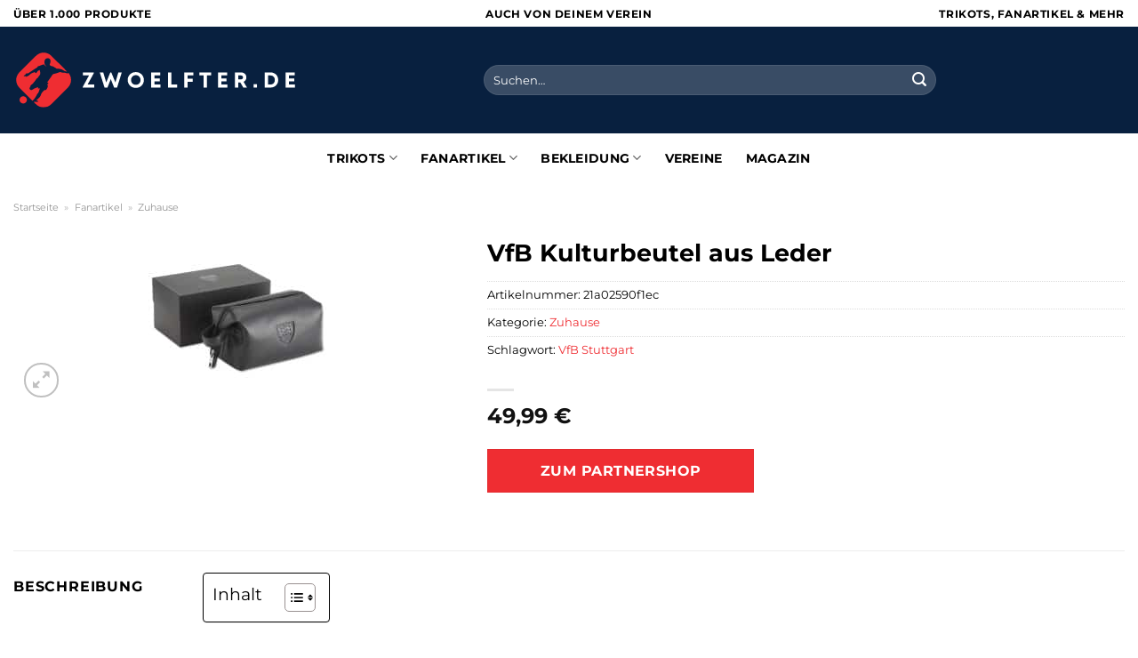

--- FILE ---
content_type: text/html; charset=UTF-8
request_url: https://www.zwoelfter.de/vfb-kulturbeutel-aus-leder/
body_size: 34160
content:
<!DOCTYPE html>
<html lang="de" class="loading-site no-js">
<head><meta charset="UTF-8" /><script>if(navigator.userAgent.match(/MSIE|Internet Explorer/i)||navigator.userAgent.match(/Trident\/7\..*?rv:11/i)){var href=document.location.href;if(!href.match(/[?&]nowprocket/)){if(href.indexOf("?")==-1){if(href.indexOf("#")==-1){document.location.href=href+"?nowprocket=1"}else{document.location.href=href.replace("#","?nowprocket=1#")}}else{if(href.indexOf("#")==-1){document.location.href=href+"&nowprocket=1"}else{document.location.href=href.replace("#","&nowprocket=1#")}}}}</script><script>(()=>{class RocketLazyLoadScripts{constructor(){this.v="1.2.5.1",this.triggerEvents=["keydown","mousedown","mousemove","touchmove","touchstart","touchend","wheel"],this.userEventHandler=this.t.bind(this),this.touchStartHandler=this.i.bind(this),this.touchMoveHandler=this.o.bind(this),this.touchEndHandler=this.h.bind(this),this.clickHandler=this.u.bind(this),this.interceptedClicks=[],this.interceptedClickListeners=[],this.l(this),window.addEventListener("pageshow",(t=>{this.persisted=t.persisted,this.everythingLoaded&&this.m()})),document.addEventListener("DOMContentLoaded",(()=>{this.p()})),this.delayedScripts={normal:[],async:[],defer:[]},this.trash=[],this.allJQueries=[]}k(t){document.hidden?t.t():(this.triggerEvents.forEach((e=>window.addEventListener(e,t.userEventHandler,{passive:!0}))),window.addEventListener("touchstart",t.touchStartHandler,{passive:!0}),window.addEventListener("mousedown",t.touchStartHandler),document.addEventListener("visibilitychange",t.userEventHandler))}_(){this.triggerEvents.forEach((t=>window.removeEventListener(t,this.userEventHandler,{passive:!0}))),document.removeEventListener("visibilitychange",this.userEventHandler)}i(t){"HTML"!==t.target.tagName&&(window.addEventListener("touchend",this.touchEndHandler),window.addEventListener("mouseup",this.touchEndHandler),window.addEventListener("touchmove",this.touchMoveHandler,{passive:!0}),window.addEventListener("mousemove",this.touchMoveHandler),t.target.addEventListener("click",this.clickHandler),this.L(t.target,!0),this.M(t.target,"onclick","rocket-onclick"),this.C())}o(t){window.removeEventListener("touchend",this.touchEndHandler),window.removeEventListener("mouseup",this.touchEndHandler),window.removeEventListener("touchmove",this.touchMoveHandler,{passive:!0}),window.removeEventListener("mousemove",this.touchMoveHandler),t.target.removeEventListener("click",this.clickHandler),this.L(t.target,!1),this.M(t.target,"rocket-onclick","onclick"),this.O()}h(){window.removeEventListener("touchend",this.touchEndHandler),window.removeEventListener("mouseup",this.touchEndHandler),window.removeEventListener("touchmove",this.touchMoveHandler,{passive:!0}),window.removeEventListener("mousemove",this.touchMoveHandler)}u(t){t.target.removeEventListener("click",this.clickHandler),this.L(t.target,!1),this.M(t.target,"rocket-onclick","onclick"),this.interceptedClicks.push(t),t.preventDefault(),t.stopPropagation(),t.stopImmediatePropagation(),this.O()}D(){window.removeEventListener("touchstart",this.touchStartHandler,{passive:!0}),window.removeEventListener("mousedown",this.touchStartHandler),this.interceptedClicks.forEach((t=>{t.target.dispatchEvent(new MouseEvent("click",{view:t.view,bubbles:!0,cancelable:!0}))}))}l(t){EventTarget.prototype.addEventListenerBase=EventTarget.prototype.addEventListener,EventTarget.prototype.addEventListener=function(e,i,o){"click"!==e||t.windowLoaded||i===t.clickHandler||t.interceptedClickListeners.push({target:this,func:i,options:o}),(this||window).addEventListenerBase(e,i,o)}}L(t,e){this.interceptedClickListeners.forEach((i=>{i.target===t&&(e?t.removeEventListener("click",i.func,i.options):t.addEventListener("click",i.func,i.options))})),t.parentNode!==document.documentElement&&this.L(t.parentNode,e)}S(){return new Promise((t=>{this.T?this.O=t:t()}))}C(){this.T=!0}O(){this.T=!1}M(t,e,i){t.hasAttribute&&t.hasAttribute(e)&&(event.target.setAttribute(i,event.target.getAttribute(e)),event.target.removeAttribute(e))}t(){this._(this),"loading"===document.readyState?document.addEventListener("DOMContentLoaded",this.R.bind(this)):this.R()}p(){let t=[];document.querySelectorAll("script[type=rocketlazyloadscript][data-rocket-src]").forEach((e=>{let i=e.getAttribute("data-rocket-src");if(i&&0!==i.indexOf("data:")){0===i.indexOf("//")&&(i=location.protocol+i);try{const o=new URL(i).origin;o!==location.origin&&t.push({src:o,crossOrigin:e.crossOrigin||"module"===e.getAttribute("data-rocket-type")})}catch(t){}}})),t=[...new Map(t.map((t=>[JSON.stringify(t),t]))).values()],this.j(t,"preconnect")}async R(){this.lastBreath=Date.now(),this.P(this),this.F(this),this.q(),this.A(),this.I(),await this.U(this.delayedScripts.normal),await this.U(this.delayedScripts.defer),await this.U(this.delayedScripts.async);try{await this.W(),await this.H(this),await this.J()}catch(t){console.error(t)}window.dispatchEvent(new Event("rocket-allScriptsLoaded")),this.everythingLoaded=!0,this.S().then((()=>{this.D()})),this.N()}A(){document.querySelectorAll("script[type=rocketlazyloadscript]").forEach((t=>{t.hasAttribute("data-rocket-src")?t.hasAttribute("async")&&!1!==t.async?this.delayedScripts.async.push(t):t.hasAttribute("defer")&&!1!==t.defer||"module"===t.getAttribute("data-rocket-type")?this.delayedScripts.defer.push(t):this.delayedScripts.normal.push(t):this.delayedScripts.normal.push(t)}))}async B(t){if(await this.G(),!0!==t.noModule||!("noModule"in HTMLScriptElement.prototype))return new Promise((e=>{let i;function o(){(i||t).setAttribute("data-rocket-status","executed"),e()}try{if(navigator.userAgent.indexOf("Firefox/")>0||""===navigator.vendor)i=document.createElement("script"),[...t.attributes].forEach((t=>{let e=t.nodeName;"type"!==e&&("data-rocket-type"===e&&(e="type"),"data-rocket-src"===e&&(e="src"),i.setAttribute(e,t.nodeValue))})),t.text&&(i.text=t.text),i.hasAttribute("src")?(i.addEventListener("load",o),i.addEventListener("error",(function(){i.setAttribute("data-rocket-status","failed"),e()})),setTimeout((()=>{i.isConnected||e()}),1)):(i.text=t.text,o()),t.parentNode.replaceChild(i,t);else{const i=t.getAttribute("data-rocket-type"),n=t.getAttribute("data-rocket-src");i?(t.type=i,t.removeAttribute("data-rocket-type")):t.removeAttribute("type"),t.addEventListener("load",o),t.addEventListener("error",(function(){t.setAttribute("data-rocket-status","failed"),e()})),n?(t.removeAttribute("data-rocket-src"),t.src=n):t.src="data:text/javascript;base64,"+window.btoa(unescape(encodeURIComponent(t.text)))}}catch(i){t.setAttribute("data-rocket-status","failed"),e()}}));t.setAttribute("data-rocket-status","skipped")}async U(t){const e=t.shift();return e&&e.isConnected?(await this.B(e),this.U(t)):Promise.resolve()}I(){this.j([...this.delayedScripts.normal,...this.delayedScripts.defer,...this.delayedScripts.async],"preload")}j(t,e){var i=document.createDocumentFragment();t.forEach((t=>{const o=t.getAttribute&&t.getAttribute("data-rocket-src")||t.src;if(o){const n=document.createElement("link");n.href=o,n.rel=e,"preconnect"!==e&&(n.as="script"),t.getAttribute&&"module"===t.getAttribute("data-rocket-type")&&(n.crossOrigin=!0),t.crossOrigin&&(n.crossOrigin=t.crossOrigin),t.integrity&&(n.integrity=t.integrity),i.appendChild(n),this.trash.push(n)}})),document.head.appendChild(i)}P(t){let e={};function i(i,o){return e[o].eventsToRewrite.indexOf(i)>=0&&!t.everythingLoaded?"rocket-"+i:i}function o(t,o){!function(t){e[t]||(e[t]={originalFunctions:{add:t.addEventListener,remove:t.removeEventListener},eventsToRewrite:[]},t.addEventListener=function(){arguments[0]=i(arguments[0],t),e[t].originalFunctions.add.apply(t,arguments)},t.removeEventListener=function(){arguments[0]=i(arguments[0],t),e[t].originalFunctions.remove.apply(t,arguments)})}(t),e[t].eventsToRewrite.push(o)}function n(e,i){let o=e[i];e[i]=null,Object.defineProperty(e,i,{get:()=>o||function(){},set(n){t.everythingLoaded?o=n:e["rocket"+i]=o=n}})}o(document,"DOMContentLoaded"),o(window,"DOMContentLoaded"),o(window,"load"),o(window,"pageshow"),o(document,"readystatechange"),n(document,"onreadystatechange"),n(window,"onload"),n(window,"onpageshow")}F(t){let e;function i(e){return t.everythingLoaded?e:e.split(" ").map((t=>"load"===t||0===t.indexOf("load.")?"rocket-jquery-load":t)).join(" ")}function o(o){if(o&&o.fn&&!t.allJQueries.includes(o)){o.fn.ready=o.fn.init.prototype.ready=function(e){return t.domReadyFired?e.bind(document)(o):document.addEventListener("rocket-DOMContentLoaded",(()=>e.bind(document)(o))),o([])};const e=o.fn.on;o.fn.on=o.fn.init.prototype.on=function(){return this[0]===window&&("string"==typeof arguments[0]||arguments[0]instanceof String?arguments[0]=i(arguments[0]):"object"==typeof arguments[0]&&Object.keys(arguments[0]).forEach((t=>{const e=arguments[0][t];delete arguments[0][t],arguments[0][i(t)]=e}))),e.apply(this,arguments),this},t.allJQueries.push(o)}e=o}o(window.jQuery),Object.defineProperty(window,"jQuery",{get:()=>e,set(t){o(t)}})}async H(t){const e=document.querySelector("script[data-webpack]");e&&(await async function(){return new Promise((t=>{e.addEventListener("load",t),e.addEventListener("error",t)}))}(),await t.K(),await t.H(t))}async W(){this.domReadyFired=!0,await this.G(),document.dispatchEvent(new Event("rocket-readystatechange")),await this.G(),document.rocketonreadystatechange&&document.rocketonreadystatechange(),await this.G(),document.dispatchEvent(new Event("rocket-DOMContentLoaded")),await this.G(),window.dispatchEvent(new Event("rocket-DOMContentLoaded"))}async J(){await this.G(),document.dispatchEvent(new Event("rocket-readystatechange")),await this.G(),document.rocketonreadystatechange&&document.rocketonreadystatechange(),await this.G(),window.dispatchEvent(new Event("rocket-load")),await this.G(),window.rocketonload&&window.rocketonload(),await this.G(),this.allJQueries.forEach((t=>t(window).trigger("rocket-jquery-load"))),await this.G();const t=new Event("rocket-pageshow");t.persisted=this.persisted,window.dispatchEvent(t),await this.G(),window.rocketonpageshow&&window.rocketonpageshow({persisted:this.persisted}),this.windowLoaded=!0}m(){document.onreadystatechange&&document.onreadystatechange(),window.onload&&window.onload(),window.onpageshow&&window.onpageshow({persisted:this.persisted})}q(){const t=new Map;document.write=document.writeln=function(e){const i=document.currentScript;i||console.error("WPRocket unable to document.write this: "+e);const o=document.createRange(),n=i.parentElement;let s=t.get(i);void 0===s&&(s=i.nextSibling,t.set(i,s));const c=document.createDocumentFragment();o.setStart(c,0),c.appendChild(o.createContextualFragment(e)),n.insertBefore(c,s)}}async G(){Date.now()-this.lastBreath>45&&(await this.K(),this.lastBreath=Date.now())}async K(){return document.hidden?new Promise((t=>setTimeout(t))):new Promise((t=>requestAnimationFrame(t)))}N(){this.trash.forEach((t=>t.remove()))}static run(){const t=new RocketLazyLoadScripts;t.k(t)}}RocketLazyLoadScripts.run()})();</script>
	
	<link rel="profile" href="http://gmpg.org/xfn/11" />
	<link rel="pingback" href="https://www.zwoelfter.de/xmlrpc.php" />

	<script type="rocketlazyloadscript">(function(html){html.className = html.className.replace(/\bno-js\b/,'js')})(document.documentElement);</script>
<meta name='robots' content='index, follow, max-image-preview:large, max-snippet:-1, max-video-preview:-1' />
<link rel="preload" href="https://www.zwoelfter.de/wp-content/plugins/rate-my-post/public/css/fonts/ratemypost.ttf" type="font/ttf" as="font" crossorigin="anonymous"><meta name="viewport" content="width=device-width, initial-scale=1" />
	<!-- This site is optimized with the Yoast SEO plugin v26.8 - https://yoast.com/product/yoast-seo-wordpress/ -->
	<title>VfB Kulturbeutel aus Leder hier kaufen bei Zwoelfter.de</title>
	<meta name="description" content="Hier bei Zwoelfter.de online und sehr günstig VfB Kulturbeutel aus Leder kaufen ✓ Ware wird täglich von Partnern versendet ✓" />
	<link rel="canonical" href="https://www.zwoelfter.de/vfb-kulturbeutel-aus-leder/" />
	<meta property="og:locale" content="de_DE" />
	<meta property="og:type" content="article" />
	<meta property="og:title" content="VfB Kulturbeutel aus Leder hier kaufen bei Zwoelfter.de" />
	<meta property="og:description" content="Hier bei Zwoelfter.de online und sehr günstig VfB Kulturbeutel aus Leder kaufen ✓ Ware wird täglich von Partnern versendet ✓" />
	<meta property="og:url" content="https://www.zwoelfter.de/vfb-kulturbeutel-aus-leder/" />
	<meta property="og:site_name" content="Zwoelfter.de" />
	<meta property="article:modified_time" content="2025-05-20T04:41:55+00:00" />
	<meta property="og:image" content="https://www.zwoelfter.de/wp-content/uploads/2024/01/19706_VfB-Stuttgart_Kulturbeutel_aus_Leder_200x200.jpg" />
	<meta property="og:image:width" content="200" />
	<meta property="og:image:height" content="200" />
	<meta property="og:image:type" content="image/jpeg" />
	<meta name="twitter:card" content="summary_large_image" />
	<meta name="twitter:label1" content="Geschätzte Lesezeit" />
	<meta name="twitter:data1" content="5 Minuten" />
	<script type="application/ld+json" class="yoast-schema-graph">{"@context":"https://schema.org","@graph":[{"@type":"WebPage","@id":"https://www.zwoelfter.de/vfb-kulturbeutel-aus-leder/","url":"https://www.zwoelfter.de/vfb-kulturbeutel-aus-leder/","name":"VfB Kulturbeutel aus Leder hier kaufen bei Zwoelfter.de","isPartOf":{"@id":"https://www.zwoelfter.de/#website"},"primaryImageOfPage":{"@id":"https://www.zwoelfter.de/vfb-kulturbeutel-aus-leder/#primaryimage"},"image":{"@id":"https://www.zwoelfter.de/vfb-kulturbeutel-aus-leder/#primaryimage"},"thumbnailUrl":"https://www.zwoelfter.de/wp-content/uploads/2024/01/19706_VfB-Stuttgart_Kulturbeutel_aus_Leder_200x200.jpg","datePublished":"2024-01-30T11:14:21+00:00","dateModified":"2025-05-20T04:41:55+00:00","description":"Hier bei Zwoelfter.de online und sehr günstig VfB Kulturbeutel aus Leder kaufen ✓ Ware wird täglich von Partnern versendet ✓","breadcrumb":{"@id":"https://www.zwoelfter.de/vfb-kulturbeutel-aus-leder/#breadcrumb"},"inLanguage":"de","potentialAction":[{"@type":"ReadAction","target":["https://www.zwoelfter.de/vfb-kulturbeutel-aus-leder/"]}]},{"@type":"ImageObject","inLanguage":"de","@id":"https://www.zwoelfter.de/vfb-kulturbeutel-aus-leder/#primaryimage","url":"https://www.zwoelfter.de/wp-content/uploads/2024/01/19706_VfB-Stuttgart_Kulturbeutel_aus_Leder_200x200.jpg","contentUrl":"https://www.zwoelfter.de/wp-content/uploads/2024/01/19706_VfB-Stuttgart_Kulturbeutel_aus_Leder_200x200.jpg","width":200,"height":200,"caption":"VfB Kulturbeutel aus Leder"},{"@type":"BreadcrumbList","@id":"https://www.zwoelfter.de/vfb-kulturbeutel-aus-leder/#breadcrumb","itemListElement":[{"@type":"ListItem","position":1,"name":"Startseite","item":"https://www.zwoelfter.de/"},{"@type":"ListItem","position":2,"name":"Shop","item":"https://www.zwoelfter.de/shop/"},{"@type":"ListItem","position":3,"name":"VfB Kulturbeutel aus Leder"}]},{"@type":"WebSite","@id":"https://www.zwoelfter.de/#website","url":"https://www.zwoelfter.de/","name":"Zwoelfter.de","description":"Fußball Merchandising online kaufen","publisher":{"@id":"https://www.zwoelfter.de/#organization"},"potentialAction":[{"@type":"SearchAction","target":{"@type":"EntryPoint","urlTemplate":"https://www.zwoelfter.de/?s={search_term_string}"},"query-input":{"@type":"PropertyValueSpecification","valueRequired":true,"valueName":"search_term_string"}}],"inLanguage":"de"},{"@type":"Organization","@id":"https://www.zwoelfter.de/#organization","name":"Zwoelfter.de","url":"https://www.zwoelfter.de/","logo":{"@type":"ImageObject","inLanguage":"de","@id":"https://www.zwoelfter.de/#/schema/logo/image/","url":"https://www.zwoelfter.de/wp-content/uploads/2024/01/zwoelfter-de-favicon.png","contentUrl":"https://www.zwoelfter.de/wp-content/uploads/2024/01/zwoelfter-de-favicon.png","width":200,"height":200,"caption":"Zwoelfter.de"},"image":{"@id":"https://www.zwoelfter.de/#/schema/logo/image/"}}]}</script>
	<!-- / Yoast SEO plugin. -->



<link rel='prefetch' href='https://www.zwoelfter.de/wp-content/themes/flatsome/assets/js/flatsome.js?ver=a0a7aee297766598a20e' />
<link rel='prefetch' href='https://www.zwoelfter.de/wp-content/themes/flatsome/assets/js/chunk.slider.js?ver=3.18.6' />
<link rel='prefetch' href='https://www.zwoelfter.de/wp-content/themes/flatsome/assets/js/chunk.popups.js?ver=3.18.6' />
<link rel='prefetch' href='https://www.zwoelfter.de/wp-content/themes/flatsome/assets/js/chunk.tooltips.js?ver=3.18.6' />
<link rel='prefetch' href='https://www.zwoelfter.de/wp-content/themes/flatsome/assets/js/woocommerce.js?ver=49415fe6a9266f32f1f2' />
<style id='wp-img-auto-sizes-contain-inline-css' type='text/css'>
img:is([sizes=auto i],[sizes^="auto," i]){contain-intrinsic-size:3000px 1500px}
/*# sourceURL=wp-img-auto-sizes-contain-inline-css */
</style>
<link data-minify="1" rel='stylesheet' id='maintenanceLayer-css' href='https://www.zwoelfter.de/wp-content/cache/min/1/wp-content/plugins/dailylead_maintenance/css/layer.css?ver=1765709848' type='text/css' media='all' />
<link data-minify="1" rel='stylesheet' id='rate-my-post-css' href='https://www.zwoelfter.de/wp-content/cache/min/1/wp-content/plugins/rate-my-post/public/css/rate-my-post.css?ver=1765709848' type='text/css' media='all' />
<style id='rate-my-post-inline-css' type='text/css'>
.rmp-widgets-container p {  font-size: 12px;}.rmp-rating-widget .rmp-icon--ratings {  font-size: 12px;}
/*# sourceURL=rate-my-post-inline-css */
</style>
<link rel='stylesheet' id='photoswipe-css' href='https://www.zwoelfter.de/wp-content/plugins/woocommerce/assets/css/photoswipe/photoswipe.min.css?ver=9.4.4' type='text/css' media='all' />
<link rel='stylesheet' id='photoswipe-default-skin-css' href='https://www.zwoelfter.de/wp-content/plugins/woocommerce/assets/css/photoswipe/default-skin/default-skin.min.css?ver=9.4.4' type='text/css' media='all' />
<style id='woocommerce-inline-inline-css' type='text/css'>
.woocommerce form .form-row .required { visibility: visible; }
/*# sourceURL=woocommerce-inline-inline-css */
</style>
<link rel='stylesheet' id='ez-toc-css' href='https://www.zwoelfter.de/wp-content/plugins/easy-table-of-contents/assets/css/screen.min.css?ver=2.0.80' type='text/css' media='all' />
<style id='ez-toc-inline-css' type='text/css'>
div#ez-toc-container .ez-toc-title {font-size: 120%;}div#ez-toc-container .ez-toc-title {font-weight: 500;}div#ez-toc-container ul li , div#ez-toc-container ul li a {font-size: 95%;}div#ez-toc-container ul li , div#ez-toc-container ul li a {font-weight: 500;}div#ez-toc-container nav ul ul li {font-size: 90%;}div#ez-toc-container {background: #fff;border: 1px solid #000000;}div#ez-toc-container p.ez-toc-title , #ez-toc-container .ez_toc_custom_title_icon , #ez-toc-container .ez_toc_custom_toc_icon {color: #000000;}div#ez-toc-container ul.ez-toc-list a {color: #000000;}div#ez-toc-container ul.ez-toc-list a:hover {color: #000000;}div#ez-toc-container ul.ez-toc-list a:visited {color: #000000;}.ez-toc-counter nav ul li a::before {color: ;}.ez-toc-box-title {font-weight: bold; margin-bottom: 10px; text-align: center; text-transform: uppercase; letter-spacing: 1px; color: #666; padding-bottom: 5px;position:absolute;top:-4%;left:5%;background-color: inherit;transition: top 0.3s ease;}.ez-toc-box-title.toc-closed {top:-25%;}
.ez-toc-container-direction {direction: ltr;}.ez-toc-counter ul{counter-reset: item ;}.ez-toc-counter nav ul li a::before {content: counters(item, '.', decimal) '. ';display: inline-block;counter-increment: item;flex-grow: 0;flex-shrink: 0;margin-right: .2em; float: left; }.ez-toc-widget-direction {direction: ltr;}.ez-toc-widget-container ul{counter-reset: item ;}.ez-toc-widget-container nav ul li a::before {content: counters(item, '.', decimal) '. ';display: inline-block;counter-increment: item;flex-grow: 0;flex-shrink: 0;margin-right: .2em; float: left; }
/*# sourceURL=ez-toc-inline-css */
</style>
<link data-minify="1" rel='stylesheet' id='flatsome-main-css' href='https://www.zwoelfter.de/wp-content/cache/min/1/wp-content/themes/flatsome/assets/css/flatsome.css?ver=1765709848' type='text/css' media='all' />
<style id='flatsome-main-inline-css' type='text/css'>
@font-face {
				font-family: "fl-icons";
				font-display: block;
				src: url(https://www.zwoelfter.de/wp-content/themes/flatsome/assets/css/icons/fl-icons.eot?v=3.18.6);
				src:
					url(https://www.zwoelfter.de/wp-content/themes/flatsome/assets/css/icons/fl-icons.eot#iefix?v=3.18.6) format("embedded-opentype"),
					url(https://www.zwoelfter.de/wp-content/themes/flatsome/assets/css/icons/fl-icons.woff2?v=3.18.6) format("woff2"),
					url(https://www.zwoelfter.de/wp-content/themes/flatsome/assets/css/icons/fl-icons.ttf?v=3.18.6) format("truetype"),
					url(https://www.zwoelfter.de/wp-content/themes/flatsome/assets/css/icons/fl-icons.woff?v=3.18.6) format("woff"),
					url(https://www.zwoelfter.de/wp-content/themes/flatsome/assets/css/icons/fl-icons.svg?v=3.18.6#fl-icons) format("svg");
			}
/*# sourceURL=flatsome-main-inline-css */
</style>
<link data-minify="1" rel='stylesheet' id='flatsome-shop-css' href='https://www.zwoelfter.de/wp-content/cache/min/1/wp-content/themes/flatsome/assets/css/flatsome-shop.css?ver=1765709848' type='text/css' media='all' />
<script data-minify="1" type="text/javascript" src="https://www.zwoelfter.de/wp-content/cache/min/1/wp-content/plugins/dailylead_maintenance/js/layerShow.js?ver=1765709848" id="maintenanceLayerShow-js" defer></script>
<script data-minify="1" type="text/javascript" src="https://www.zwoelfter.de/wp-content/cache/min/1/wp-content/plugins/dailylead_maintenance/js/layer.js?ver=1765709848" id="maintenanceLayer-js" defer></script>
<script type="rocketlazyloadscript" data-rocket-type="text/javascript" data-rocket-src="https://www.zwoelfter.de/wp-includes/js/jquery/jquery.min.js?ver=3.7.1" id="jquery-core-js" defer></script>
<script type="rocketlazyloadscript" data-rocket-type="text/javascript" data-rocket-src="https://www.zwoelfter.de/wp-content/plugins/woocommerce/assets/js/jquery-blockui/jquery.blockUI.min.js?ver=2.7.0-wc.9.4.4" id="jquery-blockui-js" data-wp-strategy="defer" defer></script>
<script type="text/javascript" id="wc-add-to-cart-js-extra">
/* <![CDATA[ */
var wc_add_to_cart_params = {"ajax_url":"/wp-admin/admin-ajax.php","wc_ajax_url":"/?wc-ajax=%%endpoint%%","i18n_view_cart":"Warenkorb anzeigen","cart_url":"https://www.zwoelfter.de","is_cart":"","cart_redirect_after_add":"no"};
//# sourceURL=wc-add-to-cart-js-extra
/* ]]> */
</script>
<script type="rocketlazyloadscript" data-rocket-type="text/javascript" data-rocket-src="https://www.zwoelfter.de/wp-content/plugins/woocommerce/assets/js/frontend/add-to-cart.min.js?ver=9.4.4" id="wc-add-to-cart-js" defer="defer" data-wp-strategy="defer"></script>
<script type="rocketlazyloadscript" data-rocket-type="text/javascript" data-rocket-src="https://www.zwoelfter.de/wp-content/plugins/woocommerce/assets/js/photoswipe/photoswipe.min.js?ver=4.1.1-wc.9.4.4" id="photoswipe-js" defer="defer" data-wp-strategy="defer"></script>
<script type="rocketlazyloadscript" data-rocket-type="text/javascript" data-rocket-src="https://www.zwoelfter.de/wp-content/plugins/woocommerce/assets/js/photoswipe/photoswipe-ui-default.min.js?ver=4.1.1-wc.9.4.4" id="photoswipe-ui-default-js" defer="defer" data-wp-strategy="defer"></script>
<script type="text/javascript" id="wc-single-product-js-extra">
/* <![CDATA[ */
var wc_single_product_params = {"i18n_required_rating_text":"Bitte w\u00e4hle eine Bewertung","review_rating_required":"yes","flexslider":{"rtl":false,"animation":"slide","smoothHeight":true,"directionNav":false,"controlNav":"thumbnails","slideshow":false,"animationSpeed":500,"animationLoop":false,"allowOneSlide":false},"zoom_enabled":"","zoom_options":[],"photoswipe_enabled":"1","photoswipe_options":{"shareEl":false,"closeOnScroll":false,"history":false,"hideAnimationDuration":0,"showAnimationDuration":0},"flexslider_enabled":""};
//# sourceURL=wc-single-product-js-extra
/* ]]> */
</script>
<script type="rocketlazyloadscript" data-rocket-type="text/javascript" data-rocket-src="https://www.zwoelfter.de/wp-content/plugins/woocommerce/assets/js/frontend/single-product.min.js?ver=9.4.4" id="wc-single-product-js" defer="defer" data-wp-strategy="defer"></script>
<script type="rocketlazyloadscript" data-rocket-type="text/javascript" data-rocket-src="https://www.zwoelfter.de/wp-content/plugins/woocommerce/assets/js/js-cookie/js.cookie.min.js?ver=2.1.4-wc.9.4.4" id="js-cookie-js" data-wp-strategy="defer" defer></script>
<style>.woocommerce-product-gallery{ opacity: 1 !important; }</style><script type="rocketlazyloadscript">
  var _paq = window._paq = window._paq || [];
  /* tracker methods like "setCustomDimension" should be called before "trackPageView" */
  _paq.push(['trackPageView']);
  _paq.push(['enableLinkTracking']);
  (function() {
    var u="https://stats.dailylead.de/";
    _paq.push(['setTrackerUrl', u+'matomo.php']);
    _paq.push(['setSiteId', '206']);
    var d=document, g=d.createElement('script'), s=d.getElementsByTagName('script')[0];
    g.async=true; g.src=u+'matomo.js'; s.parentNode.insertBefore(g,s);
  })();
</script>
<script type="rocketlazyloadscript" data-minify="1" data-host="https://digistats.de" data-dnt="false" data-rocket-src="https://www.zwoelfter.de/wp-content/cache/min/1/js/script.js?ver=1765709848" id="ZwSg9rf6GA" async defer></script>	<noscript><style>.woocommerce-product-gallery{ opacity: 1 !important; }</style></noscript>
	<style class='wp-fonts-local' type='text/css'>
@font-face{font-family:Inter;font-style:normal;font-weight:300 900;font-display:fallback;src:url('https://www.zwoelfter.de/wp-content/plugins/woocommerce/assets/fonts/Inter-VariableFont_slnt,wght.woff2') format('woff2');font-stretch:normal;}
@font-face{font-family:Cardo;font-style:normal;font-weight:400;font-display:fallback;src:url('https://www.zwoelfter.de/wp-content/plugins/woocommerce/assets/fonts/cardo_normal_400.woff2') format('woff2');}
</style>
<link rel="icon" href="https://www.zwoelfter.de/wp-content/uploads/2024/01/cropped-zwoelfter-de-favicon-32x32.png" sizes="32x32" />
<link rel="icon" href="https://www.zwoelfter.de/wp-content/uploads/2024/01/cropped-zwoelfter-de-favicon-192x192.png" sizes="192x192" />
<link rel="apple-touch-icon" href="https://www.zwoelfter.de/wp-content/uploads/2024/01/cropped-zwoelfter-de-favicon-180x180.png" />
<meta name="msapplication-TileImage" content="https://www.zwoelfter.de/wp-content/uploads/2024/01/cropped-zwoelfter-de-favicon-270x270.png" />
<style id="custom-css" type="text/css">:root {--primary-color: #ef2d32;--fs-color-primary: #ef2d32;--fs-color-secondary: #ef2d32;--fs-color-success: #7a9c59;--fs-color-alert: #b20000;--fs-experimental-link-color: #ef2d32;--fs-experimental-link-color-hover: #000000;}.tooltipster-base {--tooltip-color: #fff;--tooltip-bg-color: #000;}.off-canvas-right .mfp-content, .off-canvas-left .mfp-content {--drawer-width: 300px;}.off-canvas .mfp-content.off-canvas-cart {--drawer-width: 360px;}.container-width, .full-width .ubermenu-nav, .container, .row{max-width: 1320px}.row.row-collapse{max-width: 1290px}.row.row-small{max-width: 1312.5px}.row.row-large{max-width: 1350px}.header-main{height: 120px}#logo img{max-height: 120px}#logo{width:320px;}#logo img{padding:8px 0;}.header-bottom{min-height: 55px}.header-top{min-height: 30px}.transparent .header-main{height: 90px}.transparent #logo img{max-height: 90px}.has-transparent + .page-title:first-of-type,.has-transparent + #main > .page-title,.has-transparent + #main > div > .page-title,.has-transparent + #main .page-header-wrapper:first-of-type .page-title{padding-top: 170px;}.header.show-on-scroll,.stuck .header-main{height:70px!important}.stuck #logo img{max-height: 70px!important}.search-form{ width: 55%;}.header-bg-color {background-color: #08203f}.header-bottom {background-color: #ffffff}.top-bar-nav > li > a{line-height: 16px }.header-main .nav > li > a{line-height: 16px }.stuck .header-main .nav > li > a{line-height: 35px }.header-bottom-nav > li > a{line-height: 16px }@media (max-width: 549px) {.header-main{height: 70px}#logo img{max-height: 70px}}.header-top{background-color:#ffffff!important;}body{color: #000000}h1,h2,h3,h4,h5,h6,.heading-font{color: #000000;}body{font-size: 100%;}@media screen and (max-width: 549px){body{font-size: 100%;}}body{font-family: Montserrat, sans-serif;}body {font-weight: 400;font-style: normal;}.nav > li > a {font-family: Montserrat, sans-serif;}.mobile-sidebar-levels-2 .nav > li > ul > li > a {font-family: Montserrat, sans-serif;}.nav > li > a,.mobile-sidebar-levels-2 .nav > li > ul > li > a {font-weight: 700;font-style: normal;}h1,h2,h3,h4,h5,h6,.heading-font, .off-canvas-center .nav-sidebar.nav-vertical > li > a{font-family: Montserrat, sans-serif;}h1,h2,h3,h4,h5,h6,.heading-font,.banner h1,.banner h2 {font-weight: 700;font-style: normal;}.alt-font{font-family: "Dancing Script", sans-serif;}.alt-font {font-weight: 400!important;font-style: normal!important;}.header:not(.transparent) .top-bar-nav > li > a {color: #000000;}.header:not(.transparent) .header-nav-main.nav > li > a {color: #ffffff;}.header:not(.transparent) .header-bottom-nav.nav > li > a{color: #000000;}.widget:where(:not(.widget_shopping_cart)) a{color: #000000;}.widget:where(:not(.widget_shopping_cart)) a:hover{color: #ef2d32;}.widget .tagcloud a:hover{border-color: #ef2d32; background-color: #ef2d32;}.has-equal-box-heights .box-image {padding-top: 100%;}@media screen and (min-width: 550px){.products .box-vertical .box-image{min-width: 300px!important;width: 300px!important;}}.header-main .social-icons,.header-main .cart-icon strong,.header-main .menu-title,.header-main .header-button > .button.is-outline,.header-main .nav > li > a > i:not(.icon-angle-down){color: #ffffff!important;}.header-main .header-button > .button.is-outline,.header-main .cart-icon strong:after,.header-main .cart-icon strong{border-color: #ffffff!important;}.header-main .header-button > .button:not(.is-outline){background-color: #ffffff!important;}.header-main .current-dropdown .cart-icon strong,.header-main .header-button > .button:hover,.header-main .header-button > .button:hover i,.header-main .header-button > .button:hover span{color:#FFF!important;}.header-main .menu-title:hover,.header-main .social-icons a:hover,.header-main .header-button > .button.is-outline:hover,.header-main .nav > li > a:hover > i:not(.icon-angle-down){color: #ffffff!important;}.header-main .current-dropdown .cart-icon strong,.header-main .header-button > .button:hover{background-color: #ffffff!important;}.header-main .current-dropdown .cart-icon strong:after,.header-main .current-dropdown .cart-icon strong,.header-main .header-button > .button:hover{border-color: #ffffff!important;}.absolute-footer, html{background-color: #ffffff}.page-title-small + main .product-container > .row{padding-top:0;}.nav-vertical-fly-out > li + li {border-top-width: 1px; border-top-style: solid;}/* Custom CSS */.header-vertical-menu__fly-out .current-dropdown.menu-item .nav-dropdown {display: block;}.header-vertical-menu__opener {font-size: initial;}.off-canvas-right .mfp-content, .off-canvas-left .mfp-content {max-width: 320px;width:100%}.off-canvas-left.mfp-ready .mfp-close {color: black;}.product-summary .woocommerce-Price-currencySymbol {font-size: inherit;vertical-align: inherit;margin-top: inherit;}.product-section-title-related {text-align: center;padding-top: 45px;}.yith-wcwl-add-to-wishlist {margin-top: 10px;margin-bottom: 30px;}.page-title {margin-top: 20px;}@media screen and (min-width: 850px) {.page-title-inner {padding-top: 0;min-height: auto;}}/*** START Sticky Banner ***/.sticky-add-to-cart__product img {display: none;}.sticky-add-to-cart__product .product-title-small {display: none;}.sticky-add-to-cart--active .cart {padding-top: 5px;padding-bottom: 5px;max-width: 250px;flex-grow: 1;font-size: smaller;margin-bottom: 0;}.sticky-add-to-cart.sticky-add-to-cart--active .single_add_to_cart_button{margin: 0;padding-top: 10px;padding-bottom: 10px;border-radius: 99px;width: 100%;line-height: 1.5;}.single_add_to_cart_button,.sticky-add-to-cart:not(.sticky-add-to-cart--active) .single_add_to_cart_button {padding: 5px;max-width: 300px;width:100%;margin:0;}.sticky-add-to-cart--active {-webkit-backdrop-filter: blur(7px);backdrop-filter: blur(7px);display: flex;justify-content: center;padding: 3px 10px;}.sticky-add-to-cart__product .product-title-small {height: 14px;overflow: hidden;}.sticky-add-to-cart--active .woocommerce-variation-price, .sticky-add-to-cart--active .product-page-price {font-size: 24px;}.sticky-add-to-cart--active .price del {font-size: 50%;margin-bottom: 4px;}.sticky-add-to-cart--active .price del::after {width: 50%;}.sticky-add-to-cart__product {margin-right: 5px;}/*** END Sticky Banner ***/.yadore {display: grid;grid-template-columns: repeat(4,minmax(0,1fr));gap:1rem;}.col-4 .yadore {display: grid;grid-template-columns: repeat(4,minmax(0,1fr));gap:1rem;}.yadore .yadore-item {background: #fff;border-radius: 15px;}.yadore .yadore-item li.delivery_time,.yadore .yadore-item li.stock_status,.yadore .yadore-item li.stock_status.nicht {list-style-type: none;padding: 0px 0 0px 24px;margin: 0px!important;}.yadore .yadore-item img:not(.logo) {min-height: 170px;max-height: 170px;}.yadore .yadore-item img.logo {max-width: 70px;max-height: 30px;}.ayo-logo-name {margin-top: 12px;display: block;white-space: nowrap;font-size: xx-small;}.product-info {display: flex;flex-direction: column;padding-bottom: 0;}.product-info.product-title {order: 1;}.product-info .is-divider {order: 2;}.product-info .product-short-description {order: 3;}.product-info .product-short-description li {list-style-type: none;padding: 0px 0 0px 24px;margin: 0px 0px 3px 0px!important;}li.delivery_time,.product-info .product-short-description li.delivery_time {background: url([data-uri]) no-repeat left center;}li.delivery_time,.product-info .product-short-description li.delivery_time {background: url([data-uri]) no-repeat left center;}li.stock_status,.product-info .product-short-description li.stock_status {background: url([data-uri]) no-repeat left center;}li.stock_status.nicht,.product-info .product-short-description li.stock_status.nicht {background: url([data-uri]) no-repeat left center;}.product-info .price-wrapper {order: 4;}.product-info .price-wrapper .price {margin: 0;}.product-info .cart,.product-info .sticky-add-to-cart-wrapper {order:5;margin: 25px 0;}.product-info .yith-wcwl-add-to-wishlist {order: 6;margin: 0;}.overflow-hidden { overflow: hidden;}.overflow-hidden.banner h3 {line-height: 0;}.nowrap { white-space: nowrap;}.height-40 {height: 40px !important;}.m-0 {margin: 0 !important;}a.stretched-link:after {position: absolute;top: 0;right: 0;bottom: 0;left: 0;pointer-events: auto;content: "";background-color: rgba(0,0,0,0.0);z-index: 1;}.z-index-0 {z-index: 0;}.z-index-10 {z-index: 10;}.price del {text-decoration-line: none;position: relative;}.price del::after {content: '';position: absolute;border-top: 2px solid red;width: 100%;height: 100%;left: 0;transform: rotate(-10deg);top: 50%;}.product-small.box .box-image .image-cover img {object-fit: contain;}.product-small.box .box-image {text-align: center;}.product-small.box .box-text .title-wrapper {max-height: 75px;overflow: hidden;margin-bottom: 15px;}.woocommerce-product-gallery__wrapper .woocommerce-product-gallery__image a img {max-height: 420px;width: auto;margin: 0 auto;display: block;}.has-equal-box-heights .box-image img {-o-object-fit: contain;object-fit: contain;}/* START Mobile Menu */.off-canvas-left .mfp-content, .off-canvas-right .mfp-content {width: 85%;max-width: 360px;}.off-canvas-left .mfp-content .nav>li>a, .off-canvas-right .mfp-content .nav>li>a,.mobile-sidebar-levels-2 .nav-slide>li>.sub-menu>li:not(.nav-slide-header)>a, .mobile-sidebar-levels-2 .nav-slide>li>ul.children>li:not(.nav-slide-header)>a {font-size: 1.1em;color: #000;}.mobile-sidebar-levels-2 .nav-slide>li>.sub-menu>li:not(.nav-slide-header)>a, .mobile-sidebar-levels-2 .nav-slide>li>ul.children>li:not(.nav-slide-header)>a {text-transform: none;}/* END Mobile Menu *//*** START MENU frühes umschalten auf MobileCSS ***/@media (min-width: 850px) and (max-width: 1000px) {header [data-show=show-for-medium], header .show-for-medium {display: block !important;}}@media (max-width: 1000px) {header [data-show=hide-for-medium], header .hide-for-medium {display: none !important;}.medium-logo-center .logo {-webkit-box-ordinal-group: 2;-ms-flex-order: 2;order: 2;}header .show-for-medium.flex-right {-webkit-box-ordinal-group: 3;-ms-flex-order: 3;order: 3;}.medium-logo-center .logo img {margin: 0 auto;}}/*** END MENUfrühes umschalten auf MobileCSS ***/#masthead .flex-left .header-nav.header-nav-main.nav.nav-left {-webkit-box-pack: center;-ms-flex-pack: center;justify-content: center;}.logo-left .logo {margin-left: 0;margin-right: 0px;}.product-title a {color: #000000;}.product-title a:hover {color: var(--fs-experimental-link-color);}/* Custom CSS Tablet */@media (max-width: 849px){.nav li a,.nav-vertical>li>ul li a,.nav-slide-header .toggle,.mobile-sidebar-levels-2 .nav-slide>li>ul.children>li>a, .mobile-sidebar-levels-2 .nav-slide>li>.sub-menu>li>a {color: #000 !important;opacity: 1;}/*** START Sticky Banner ***/.sticky-add-to-cart--active {justify-content: space-between;font-size: .9em;}/*** END Sticky Banner ***/.post-title.is-large {font-size: 1.75em;}}/* Custom CSS Mobile */@media (max-width: 549px){/*** START Sticky Banner ***/.sticky-add-to-cart:not(.sticky-add-to-cart--active) {width: 100% !important;max-width: 100%;}.sticky-add-to-cart:not(.sticky-add-to-cart--active) .single_add_to_cart_button {padding: 5px 25px;max-width: 100%;}/*** END Sticky Banner ***/.single_add_to_cart_button {padding: 5px 25px;max-width: 100%;width: 100%;}.yadore,.col-4 .yadore {grid-template-columns: repeat(1,minmax(0,1fr));}}.label-new.menu-item > a:after{content:"Neu";}.label-hot.menu-item > a:after{content:"Hot";}.label-sale.menu-item > a:after{content:"Aktion";}.label-popular.menu-item > a:after{content:"Beliebt";}</style><style id="kirki-inline-styles">/* cyrillic-ext */
@font-face {
  font-family: 'Montserrat';
  font-style: normal;
  font-weight: 400;
  font-display: swap;
  src: url(https://www.zwoelfter.de/wp-content/fonts/montserrat/JTUSjIg1_i6t8kCHKm459WRhyzbi.woff2) format('woff2');
  unicode-range: U+0460-052F, U+1C80-1C8A, U+20B4, U+2DE0-2DFF, U+A640-A69F, U+FE2E-FE2F;
}
/* cyrillic */
@font-face {
  font-family: 'Montserrat';
  font-style: normal;
  font-weight: 400;
  font-display: swap;
  src: url(https://www.zwoelfter.de/wp-content/fonts/montserrat/JTUSjIg1_i6t8kCHKm459W1hyzbi.woff2) format('woff2');
  unicode-range: U+0301, U+0400-045F, U+0490-0491, U+04B0-04B1, U+2116;
}
/* vietnamese */
@font-face {
  font-family: 'Montserrat';
  font-style: normal;
  font-weight: 400;
  font-display: swap;
  src: url(https://www.zwoelfter.de/wp-content/fonts/montserrat/JTUSjIg1_i6t8kCHKm459WZhyzbi.woff2) format('woff2');
  unicode-range: U+0102-0103, U+0110-0111, U+0128-0129, U+0168-0169, U+01A0-01A1, U+01AF-01B0, U+0300-0301, U+0303-0304, U+0308-0309, U+0323, U+0329, U+1EA0-1EF9, U+20AB;
}
/* latin-ext */
@font-face {
  font-family: 'Montserrat';
  font-style: normal;
  font-weight: 400;
  font-display: swap;
  src: url(https://www.zwoelfter.de/wp-content/fonts/montserrat/JTUSjIg1_i6t8kCHKm459Wdhyzbi.woff2) format('woff2');
  unicode-range: U+0100-02BA, U+02BD-02C5, U+02C7-02CC, U+02CE-02D7, U+02DD-02FF, U+0304, U+0308, U+0329, U+1D00-1DBF, U+1E00-1E9F, U+1EF2-1EFF, U+2020, U+20A0-20AB, U+20AD-20C0, U+2113, U+2C60-2C7F, U+A720-A7FF;
}
/* latin */
@font-face {
  font-family: 'Montserrat';
  font-style: normal;
  font-weight: 400;
  font-display: swap;
  src: url(https://www.zwoelfter.de/wp-content/fonts/montserrat/JTUSjIg1_i6t8kCHKm459Wlhyw.woff2) format('woff2');
  unicode-range: U+0000-00FF, U+0131, U+0152-0153, U+02BB-02BC, U+02C6, U+02DA, U+02DC, U+0304, U+0308, U+0329, U+2000-206F, U+20AC, U+2122, U+2191, U+2193, U+2212, U+2215, U+FEFF, U+FFFD;
}
/* cyrillic-ext */
@font-face {
  font-family: 'Montserrat';
  font-style: normal;
  font-weight: 700;
  font-display: swap;
  src: url(https://www.zwoelfter.de/wp-content/fonts/montserrat/JTUSjIg1_i6t8kCHKm459WRhyzbi.woff2) format('woff2');
  unicode-range: U+0460-052F, U+1C80-1C8A, U+20B4, U+2DE0-2DFF, U+A640-A69F, U+FE2E-FE2F;
}
/* cyrillic */
@font-face {
  font-family: 'Montserrat';
  font-style: normal;
  font-weight: 700;
  font-display: swap;
  src: url(https://www.zwoelfter.de/wp-content/fonts/montserrat/JTUSjIg1_i6t8kCHKm459W1hyzbi.woff2) format('woff2');
  unicode-range: U+0301, U+0400-045F, U+0490-0491, U+04B0-04B1, U+2116;
}
/* vietnamese */
@font-face {
  font-family: 'Montserrat';
  font-style: normal;
  font-weight: 700;
  font-display: swap;
  src: url(https://www.zwoelfter.de/wp-content/fonts/montserrat/JTUSjIg1_i6t8kCHKm459WZhyzbi.woff2) format('woff2');
  unicode-range: U+0102-0103, U+0110-0111, U+0128-0129, U+0168-0169, U+01A0-01A1, U+01AF-01B0, U+0300-0301, U+0303-0304, U+0308-0309, U+0323, U+0329, U+1EA0-1EF9, U+20AB;
}
/* latin-ext */
@font-face {
  font-family: 'Montserrat';
  font-style: normal;
  font-weight: 700;
  font-display: swap;
  src: url(https://www.zwoelfter.de/wp-content/fonts/montserrat/JTUSjIg1_i6t8kCHKm459Wdhyzbi.woff2) format('woff2');
  unicode-range: U+0100-02BA, U+02BD-02C5, U+02C7-02CC, U+02CE-02D7, U+02DD-02FF, U+0304, U+0308, U+0329, U+1D00-1DBF, U+1E00-1E9F, U+1EF2-1EFF, U+2020, U+20A0-20AB, U+20AD-20C0, U+2113, U+2C60-2C7F, U+A720-A7FF;
}
/* latin */
@font-face {
  font-family: 'Montserrat';
  font-style: normal;
  font-weight: 700;
  font-display: swap;
  src: url(https://www.zwoelfter.de/wp-content/fonts/montserrat/JTUSjIg1_i6t8kCHKm459Wlhyw.woff2) format('woff2');
  unicode-range: U+0000-00FF, U+0131, U+0152-0153, U+02BB-02BC, U+02C6, U+02DA, U+02DC, U+0304, U+0308, U+0329, U+2000-206F, U+20AC, U+2122, U+2191, U+2193, U+2212, U+2215, U+FEFF, U+FFFD;
}/* vietnamese */
@font-face {
  font-family: 'Dancing Script';
  font-style: normal;
  font-weight: 400;
  font-display: swap;
  src: url(https://www.zwoelfter.de/wp-content/fonts/dancing-script/If2cXTr6YS-zF4S-kcSWSVi_sxjsohD9F50Ruu7BMSo3Rep8ltA.woff2) format('woff2');
  unicode-range: U+0102-0103, U+0110-0111, U+0128-0129, U+0168-0169, U+01A0-01A1, U+01AF-01B0, U+0300-0301, U+0303-0304, U+0308-0309, U+0323, U+0329, U+1EA0-1EF9, U+20AB;
}
/* latin-ext */
@font-face {
  font-family: 'Dancing Script';
  font-style: normal;
  font-weight: 400;
  font-display: swap;
  src: url(https://www.zwoelfter.de/wp-content/fonts/dancing-script/If2cXTr6YS-zF4S-kcSWSVi_sxjsohD9F50Ruu7BMSo3ROp8ltA.woff2) format('woff2');
  unicode-range: U+0100-02BA, U+02BD-02C5, U+02C7-02CC, U+02CE-02D7, U+02DD-02FF, U+0304, U+0308, U+0329, U+1D00-1DBF, U+1E00-1E9F, U+1EF2-1EFF, U+2020, U+20A0-20AB, U+20AD-20C0, U+2113, U+2C60-2C7F, U+A720-A7FF;
}
/* latin */
@font-face {
  font-family: 'Dancing Script';
  font-style: normal;
  font-weight: 400;
  font-display: swap;
  src: url(https://www.zwoelfter.de/wp-content/fonts/dancing-script/If2cXTr6YS-zF4S-kcSWSVi_sxjsohD9F50Ruu7BMSo3Sup8.woff2) format('woff2');
  unicode-range: U+0000-00FF, U+0131, U+0152-0153, U+02BB-02BC, U+02C6, U+02DA, U+02DC, U+0304, U+0308, U+0329, U+2000-206F, U+20AC, U+2122, U+2191, U+2193, U+2212, U+2215, U+FEFF, U+FFFD;
}</style><noscript><style id="rocket-lazyload-nojs-css">.rll-youtube-player, [data-lazy-src]{display:none !important;}</style></noscript><link data-minify="1" rel='stylesheet' id='wc-blocks-style-css' href='https://www.zwoelfter.de/wp-content/cache/min/1/wp-content/plugins/woocommerce/assets/client/blocks/wc-blocks.css?ver=1765709848' type='text/css' media='all' />
<style id='global-styles-inline-css' type='text/css'>
:root{--wp--preset--aspect-ratio--square: 1;--wp--preset--aspect-ratio--4-3: 4/3;--wp--preset--aspect-ratio--3-4: 3/4;--wp--preset--aspect-ratio--3-2: 3/2;--wp--preset--aspect-ratio--2-3: 2/3;--wp--preset--aspect-ratio--16-9: 16/9;--wp--preset--aspect-ratio--9-16: 9/16;--wp--preset--color--black: #000000;--wp--preset--color--cyan-bluish-gray: #abb8c3;--wp--preset--color--white: #ffffff;--wp--preset--color--pale-pink: #f78da7;--wp--preset--color--vivid-red: #cf2e2e;--wp--preset--color--luminous-vivid-orange: #ff6900;--wp--preset--color--luminous-vivid-amber: #fcb900;--wp--preset--color--light-green-cyan: #7bdcb5;--wp--preset--color--vivid-green-cyan: #00d084;--wp--preset--color--pale-cyan-blue: #8ed1fc;--wp--preset--color--vivid-cyan-blue: #0693e3;--wp--preset--color--vivid-purple: #9b51e0;--wp--preset--color--primary: #ef2d32;--wp--preset--color--secondary: #ef2d32;--wp--preset--color--success: #7a9c59;--wp--preset--color--alert: #b20000;--wp--preset--gradient--vivid-cyan-blue-to-vivid-purple: linear-gradient(135deg,rgb(6,147,227) 0%,rgb(155,81,224) 100%);--wp--preset--gradient--light-green-cyan-to-vivid-green-cyan: linear-gradient(135deg,rgb(122,220,180) 0%,rgb(0,208,130) 100%);--wp--preset--gradient--luminous-vivid-amber-to-luminous-vivid-orange: linear-gradient(135deg,rgb(252,185,0) 0%,rgb(255,105,0) 100%);--wp--preset--gradient--luminous-vivid-orange-to-vivid-red: linear-gradient(135deg,rgb(255,105,0) 0%,rgb(207,46,46) 100%);--wp--preset--gradient--very-light-gray-to-cyan-bluish-gray: linear-gradient(135deg,rgb(238,238,238) 0%,rgb(169,184,195) 100%);--wp--preset--gradient--cool-to-warm-spectrum: linear-gradient(135deg,rgb(74,234,220) 0%,rgb(151,120,209) 20%,rgb(207,42,186) 40%,rgb(238,44,130) 60%,rgb(251,105,98) 80%,rgb(254,248,76) 100%);--wp--preset--gradient--blush-light-purple: linear-gradient(135deg,rgb(255,206,236) 0%,rgb(152,150,240) 100%);--wp--preset--gradient--blush-bordeaux: linear-gradient(135deg,rgb(254,205,165) 0%,rgb(254,45,45) 50%,rgb(107,0,62) 100%);--wp--preset--gradient--luminous-dusk: linear-gradient(135deg,rgb(255,203,112) 0%,rgb(199,81,192) 50%,rgb(65,88,208) 100%);--wp--preset--gradient--pale-ocean: linear-gradient(135deg,rgb(255,245,203) 0%,rgb(182,227,212) 50%,rgb(51,167,181) 100%);--wp--preset--gradient--electric-grass: linear-gradient(135deg,rgb(202,248,128) 0%,rgb(113,206,126) 100%);--wp--preset--gradient--midnight: linear-gradient(135deg,rgb(2,3,129) 0%,rgb(40,116,252) 100%);--wp--preset--font-size--small: 13px;--wp--preset--font-size--medium: 20px;--wp--preset--font-size--large: 36px;--wp--preset--font-size--x-large: 42px;--wp--preset--font-family--inter: "Inter", sans-serif;--wp--preset--font-family--cardo: Cardo;--wp--preset--spacing--20: 0.44rem;--wp--preset--spacing--30: 0.67rem;--wp--preset--spacing--40: 1rem;--wp--preset--spacing--50: 1.5rem;--wp--preset--spacing--60: 2.25rem;--wp--preset--spacing--70: 3.38rem;--wp--preset--spacing--80: 5.06rem;--wp--preset--shadow--natural: 6px 6px 9px rgba(0, 0, 0, 0.2);--wp--preset--shadow--deep: 12px 12px 50px rgba(0, 0, 0, 0.4);--wp--preset--shadow--sharp: 6px 6px 0px rgba(0, 0, 0, 0.2);--wp--preset--shadow--outlined: 6px 6px 0px -3px rgb(255, 255, 255), 6px 6px rgb(0, 0, 0);--wp--preset--shadow--crisp: 6px 6px 0px rgb(0, 0, 0);}:where(body) { margin: 0; }.wp-site-blocks > .alignleft { float: left; margin-right: 2em; }.wp-site-blocks > .alignright { float: right; margin-left: 2em; }.wp-site-blocks > .aligncenter { justify-content: center; margin-left: auto; margin-right: auto; }:where(.is-layout-flex){gap: 0.5em;}:where(.is-layout-grid){gap: 0.5em;}.is-layout-flow > .alignleft{float: left;margin-inline-start: 0;margin-inline-end: 2em;}.is-layout-flow > .alignright{float: right;margin-inline-start: 2em;margin-inline-end: 0;}.is-layout-flow > .aligncenter{margin-left: auto !important;margin-right: auto !important;}.is-layout-constrained > .alignleft{float: left;margin-inline-start: 0;margin-inline-end: 2em;}.is-layout-constrained > .alignright{float: right;margin-inline-start: 2em;margin-inline-end: 0;}.is-layout-constrained > .aligncenter{margin-left: auto !important;margin-right: auto !important;}.is-layout-constrained > :where(:not(.alignleft):not(.alignright):not(.alignfull)){margin-left: auto !important;margin-right: auto !important;}body .is-layout-flex{display: flex;}.is-layout-flex{flex-wrap: wrap;align-items: center;}.is-layout-flex > :is(*, div){margin: 0;}body .is-layout-grid{display: grid;}.is-layout-grid > :is(*, div){margin: 0;}body{padding-top: 0px;padding-right: 0px;padding-bottom: 0px;padding-left: 0px;}a:where(:not(.wp-element-button)){text-decoration: none;}:root :where(.wp-element-button, .wp-block-button__link){background-color: #32373c;border-width: 0;color: #fff;font-family: inherit;font-size: inherit;font-style: inherit;font-weight: inherit;letter-spacing: inherit;line-height: inherit;padding-top: calc(0.667em + 2px);padding-right: calc(1.333em + 2px);padding-bottom: calc(0.667em + 2px);padding-left: calc(1.333em + 2px);text-decoration: none;text-transform: inherit;}.has-black-color{color: var(--wp--preset--color--black) !important;}.has-cyan-bluish-gray-color{color: var(--wp--preset--color--cyan-bluish-gray) !important;}.has-white-color{color: var(--wp--preset--color--white) !important;}.has-pale-pink-color{color: var(--wp--preset--color--pale-pink) !important;}.has-vivid-red-color{color: var(--wp--preset--color--vivid-red) !important;}.has-luminous-vivid-orange-color{color: var(--wp--preset--color--luminous-vivid-orange) !important;}.has-luminous-vivid-amber-color{color: var(--wp--preset--color--luminous-vivid-amber) !important;}.has-light-green-cyan-color{color: var(--wp--preset--color--light-green-cyan) !important;}.has-vivid-green-cyan-color{color: var(--wp--preset--color--vivid-green-cyan) !important;}.has-pale-cyan-blue-color{color: var(--wp--preset--color--pale-cyan-blue) !important;}.has-vivid-cyan-blue-color{color: var(--wp--preset--color--vivid-cyan-blue) !important;}.has-vivid-purple-color{color: var(--wp--preset--color--vivid-purple) !important;}.has-primary-color{color: var(--wp--preset--color--primary) !important;}.has-secondary-color{color: var(--wp--preset--color--secondary) !important;}.has-success-color{color: var(--wp--preset--color--success) !important;}.has-alert-color{color: var(--wp--preset--color--alert) !important;}.has-black-background-color{background-color: var(--wp--preset--color--black) !important;}.has-cyan-bluish-gray-background-color{background-color: var(--wp--preset--color--cyan-bluish-gray) !important;}.has-white-background-color{background-color: var(--wp--preset--color--white) !important;}.has-pale-pink-background-color{background-color: var(--wp--preset--color--pale-pink) !important;}.has-vivid-red-background-color{background-color: var(--wp--preset--color--vivid-red) !important;}.has-luminous-vivid-orange-background-color{background-color: var(--wp--preset--color--luminous-vivid-orange) !important;}.has-luminous-vivid-amber-background-color{background-color: var(--wp--preset--color--luminous-vivid-amber) !important;}.has-light-green-cyan-background-color{background-color: var(--wp--preset--color--light-green-cyan) !important;}.has-vivid-green-cyan-background-color{background-color: var(--wp--preset--color--vivid-green-cyan) !important;}.has-pale-cyan-blue-background-color{background-color: var(--wp--preset--color--pale-cyan-blue) !important;}.has-vivid-cyan-blue-background-color{background-color: var(--wp--preset--color--vivid-cyan-blue) !important;}.has-vivid-purple-background-color{background-color: var(--wp--preset--color--vivid-purple) !important;}.has-primary-background-color{background-color: var(--wp--preset--color--primary) !important;}.has-secondary-background-color{background-color: var(--wp--preset--color--secondary) !important;}.has-success-background-color{background-color: var(--wp--preset--color--success) !important;}.has-alert-background-color{background-color: var(--wp--preset--color--alert) !important;}.has-black-border-color{border-color: var(--wp--preset--color--black) !important;}.has-cyan-bluish-gray-border-color{border-color: var(--wp--preset--color--cyan-bluish-gray) !important;}.has-white-border-color{border-color: var(--wp--preset--color--white) !important;}.has-pale-pink-border-color{border-color: var(--wp--preset--color--pale-pink) !important;}.has-vivid-red-border-color{border-color: var(--wp--preset--color--vivid-red) !important;}.has-luminous-vivid-orange-border-color{border-color: var(--wp--preset--color--luminous-vivid-orange) !important;}.has-luminous-vivid-amber-border-color{border-color: var(--wp--preset--color--luminous-vivid-amber) !important;}.has-light-green-cyan-border-color{border-color: var(--wp--preset--color--light-green-cyan) !important;}.has-vivid-green-cyan-border-color{border-color: var(--wp--preset--color--vivid-green-cyan) !important;}.has-pale-cyan-blue-border-color{border-color: var(--wp--preset--color--pale-cyan-blue) !important;}.has-vivid-cyan-blue-border-color{border-color: var(--wp--preset--color--vivid-cyan-blue) !important;}.has-vivid-purple-border-color{border-color: var(--wp--preset--color--vivid-purple) !important;}.has-primary-border-color{border-color: var(--wp--preset--color--primary) !important;}.has-secondary-border-color{border-color: var(--wp--preset--color--secondary) !important;}.has-success-border-color{border-color: var(--wp--preset--color--success) !important;}.has-alert-border-color{border-color: var(--wp--preset--color--alert) !important;}.has-vivid-cyan-blue-to-vivid-purple-gradient-background{background: var(--wp--preset--gradient--vivid-cyan-blue-to-vivid-purple) !important;}.has-light-green-cyan-to-vivid-green-cyan-gradient-background{background: var(--wp--preset--gradient--light-green-cyan-to-vivid-green-cyan) !important;}.has-luminous-vivid-amber-to-luminous-vivid-orange-gradient-background{background: var(--wp--preset--gradient--luminous-vivid-amber-to-luminous-vivid-orange) !important;}.has-luminous-vivid-orange-to-vivid-red-gradient-background{background: var(--wp--preset--gradient--luminous-vivid-orange-to-vivid-red) !important;}.has-very-light-gray-to-cyan-bluish-gray-gradient-background{background: var(--wp--preset--gradient--very-light-gray-to-cyan-bluish-gray) !important;}.has-cool-to-warm-spectrum-gradient-background{background: var(--wp--preset--gradient--cool-to-warm-spectrum) !important;}.has-blush-light-purple-gradient-background{background: var(--wp--preset--gradient--blush-light-purple) !important;}.has-blush-bordeaux-gradient-background{background: var(--wp--preset--gradient--blush-bordeaux) !important;}.has-luminous-dusk-gradient-background{background: var(--wp--preset--gradient--luminous-dusk) !important;}.has-pale-ocean-gradient-background{background: var(--wp--preset--gradient--pale-ocean) !important;}.has-electric-grass-gradient-background{background: var(--wp--preset--gradient--electric-grass) !important;}.has-midnight-gradient-background{background: var(--wp--preset--gradient--midnight) !important;}.has-small-font-size{font-size: var(--wp--preset--font-size--small) !important;}.has-medium-font-size{font-size: var(--wp--preset--font-size--medium) !important;}.has-large-font-size{font-size: var(--wp--preset--font-size--large) !important;}.has-x-large-font-size{font-size: var(--wp--preset--font-size--x-large) !important;}.has-inter-font-family{font-family: var(--wp--preset--font-family--inter) !important;}.has-cardo-font-family{font-family: var(--wp--preset--font-family--cardo) !important;}
/*# sourceURL=global-styles-inline-css */
</style>
</head>

<body class="wp-singular product-template-default single single-product postid-4709 wp-theme-flatsome wp-child-theme-flatsome-child theme-flatsome woocommerce woocommerce-page woocommerce-no-js full-width lightbox nav-dropdown-has-arrow nav-dropdown-has-shadow nav-dropdown-has-border mobile-submenu-slide mobile-submenu-slide-levels-2">


<a class="skip-link screen-reader-text" href="#main">Zum Inhalt springen</a>

<div id="wrapper">

	
	<header id="header" class="header has-sticky sticky-jump">
		<div class="header-wrapper">
			<div id="top-bar" class="header-top hide-for-sticky flex-has-center hide-for-medium">
    <div class="flex-row container">
      <div class="flex-col hide-for-medium flex-left">
          <ul class="nav nav-left medium-nav-center nav-small  nav-divided">
              <li class="html custom html_topbar_left"><strong class="uppercase">Über 1.000 Produkte</strong></li>          </ul>
      </div>

      <div class="flex-col hide-for-medium flex-center">
          <ul class="nav nav-center nav-small  nav-divided">
              <li class="html custom html_topbar_right"><strong class="uppercase">Auch von deinem Verein</strong></li>          </ul>
      </div>

      <div class="flex-col hide-for-medium flex-right">
         <ul class="nav top-bar-nav nav-right nav-small  nav-divided">
              <li class="html custom html_top_right_text"><strong class="uppercase">Trikots, Fanartikel & mehr</strong></li>          </ul>
      </div>

      
    </div>
</div>
<div id="masthead" class="header-main nav-dark">
      <div class="header-inner flex-row container logo-left medium-logo-center" role="navigation">

          <!-- Logo -->
          <div id="logo" class="flex-col logo">
            
<!-- Header logo -->
<a href="https://www.zwoelfter.de/" title="Zwoelfter.de - Fußball Merchandising online kaufen" rel="home">
		<img width="1" height="1" src="data:image/svg+xml,%3Csvg%20xmlns='http://www.w3.org/2000/svg'%20viewBox='0%200%201%201'%3E%3C/svg%3E" class="header_logo header-logo" alt="Zwoelfter.de" data-lazy-src="https://www.zwoelfter.de/wp-content/uploads/2024/01/zwoelfter-de-logo.svg"/><noscript><img width="1" height="1" src="https://www.zwoelfter.de/wp-content/uploads/2024/01/zwoelfter-de-logo.svg" class="header_logo header-logo" alt="Zwoelfter.de"/></noscript><img  width="1" height="1" src="data:image/svg+xml,%3Csvg%20xmlns='http://www.w3.org/2000/svg'%20viewBox='0%200%201%201'%3E%3C/svg%3E" class="header-logo-dark" alt="Zwoelfter.de" data-lazy-src="https://www.zwoelfter.de/wp-content/uploads/2024/01/zwoelfter-de-logo.svg"/><noscript><img  width="1" height="1" src="https://www.zwoelfter.de/wp-content/uploads/2024/01/zwoelfter-de-logo.svg" class="header-logo-dark" alt="Zwoelfter.de"/></noscript></a>
          </div>

          <!-- Mobile Left Elements -->
          <div class="flex-col show-for-medium flex-left">
            <ul class="mobile-nav nav nav-left ">
              <li class="header-search header-search-lightbox has-icon">
			<a href="#search-lightbox" aria-label="Suchen" data-open="#search-lightbox" data-focus="input.search-field"
		class="is-small">
		<i class="icon-search" style="font-size:16px;" ></i></a>
		
	<div id="search-lightbox" class="mfp-hide dark text-center">
		<div class="searchform-wrapper ux-search-box relative form-flat is-large"><form role="search" method="get" class="searchform" action="https://www.zwoelfter.de/">
	<div class="flex-row relative">
						<div class="flex-col flex-grow">
			<label class="screen-reader-text" for="woocommerce-product-search-field-0">Suche nach:</label>
			<input type="search" id="woocommerce-product-search-field-0" class="search-field mb-0" placeholder="Suchen&hellip;" value="" name="s" />
			<input type="hidden" name="post_type" value="product" />
					</div>
		<div class="flex-col">
			<button type="submit" value="Suchen" class="ux-search-submit submit-button secondary button  icon mb-0" aria-label="Übermitteln">
				<i class="icon-search" ></i>			</button>
		</div>
	</div>
	<div class="live-search-results text-left z-top"></div>
</form>
</div>	</div>
</li>
            </ul>
          </div>

          <!-- Left Elements -->
          <div class="flex-col hide-for-medium flex-left
            flex-grow">
            <ul class="header-nav header-nav-main nav nav-left  nav-size-medium nav-spacing-xlarge nav-uppercase" >
              <li class="header-search-form search-form html relative has-icon">
	<div class="header-search-form-wrapper">
		<div class="searchform-wrapper ux-search-box relative form-flat is-normal"><form role="search" method="get" class="searchform" action="https://www.zwoelfter.de/">
	<div class="flex-row relative">
						<div class="flex-col flex-grow">
			<label class="screen-reader-text" for="woocommerce-product-search-field-1">Suche nach:</label>
			<input type="search" id="woocommerce-product-search-field-1" class="search-field mb-0" placeholder="Suchen&hellip;" value="" name="s" />
			<input type="hidden" name="post_type" value="product" />
					</div>
		<div class="flex-col">
			<button type="submit" value="Suchen" class="ux-search-submit submit-button secondary button  icon mb-0" aria-label="Übermitteln">
				<i class="icon-search" ></i>			</button>
		</div>
	</div>
	<div class="live-search-results text-left z-top"></div>
</form>
</div>	</div>
</li>
            </ul>
          </div>

          <!-- Right Elements -->
          <div class="flex-col hide-for-medium flex-right">
            <ul class="header-nav header-nav-main nav nav-right  nav-size-medium nav-spacing-xlarge nav-uppercase">
                          </ul>
          </div>

          <!-- Mobile Right Elements -->
          <div class="flex-col show-for-medium flex-right">
            <ul class="mobile-nav nav nav-right ">
              <li class="nav-icon has-icon">
  		<a href="#" data-open="#main-menu" data-pos="right" data-bg="main-menu-overlay" data-color="" class="is-small" aria-label="Menü" aria-controls="main-menu" aria-expanded="false">

		  <i class="icon-menu" ></i>
		  		</a>
	</li>
            </ul>
          </div>

      </div>

      </div>
<div id="wide-nav" class="header-bottom wide-nav hide-for-sticky flex-has-center hide-for-medium">
    <div class="flex-row container">

            
                        <div class="flex-col hide-for-medium flex-center">
                <ul class="nav header-nav header-bottom-nav nav-center  nav-line-bottom nav-size-medium nav-spacing-xlarge nav-uppercase">
                    <li id="menu-item-2920" class="menu-item menu-item-type-taxonomy menu-item-object-product_cat menu-item-has-children menu-item-2920 menu-item-design-default has-dropdown"><a href="https://www.zwoelfter.de/trikots/" class="nav-top-link" aria-expanded="false" aria-haspopup="menu">Trikots<i class="icon-angle-down" ></i></a>
<ul class="sub-menu nav-dropdown nav-dropdown-default">
	<li id="menu-item-2919" class="menu-item menu-item-type-taxonomy menu-item-object-product_cat menu-item-2919"><a href="https://www.zwoelfter.de/heimtrikots/">Heimtrikots</a></li>
	<li id="menu-item-2917" class="menu-item menu-item-type-taxonomy menu-item-object-product_cat menu-item-2917"><a href="https://www.zwoelfter.de/auswaertstrikots/">Auswärtstrikots</a></li>
	<li id="menu-item-2918" class="menu-item menu-item-type-taxonomy menu-item-object-product_cat menu-item-2918"><a href="https://www.zwoelfter.de/ausweichtrikots/">Ausweichtrikots</a></li>
	<li id="menu-item-3033" class="menu-item menu-item-type-taxonomy menu-item-object-product_cat menu-item-3033"><a href="https://www.zwoelfter.de/torwarttrikots/">Torwarttrikots</a></li>
</ul>
</li>
<li id="menu-item-1294" class="menu-item menu-item-type-taxonomy menu-item-object-product_cat current-product-ancestor menu-item-has-children menu-item-1294 menu-item-design-default has-dropdown"><a href="https://www.zwoelfter.de/fanartikel/" class="nav-top-link" aria-expanded="false" aria-haspopup="menu">Fanartikel<i class="icon-angle-down" ></i></a>
<ul class="sub-menu nav-dropdown nav-dropdown-default">
	<li id="menu-item-1295" class="menu-item menu-item-type-taxonomy menu-item-object-product_cat menu-item-has-children menu-item-1295 nav-dropdown-col"><a href="https://www.zwoelfter.de/accessoires/">Accessoires</a>
	<ul class="sub-menu nav-column nav-dropdown-default">
		<li id="menu-item-1311" class="menu-item menu-item-type-taxonomy menu-item-object-product_cat menu-item-1311"><a href="https://www.zwoelfter.de/brillen/">Brillen</a></li>
		<li id="menu-item-1312" class="menu-item menu-item-type-taxonomy menu-item-object-product_cat menu-item-1312"><a href="https://www.zwoelfter.de/geldboersen/">Geldbörsen</a></li>
		<li id="menu-item-1313" class="menu-item menu-item-type-taxonomy menu-item-object-product_cat menu-item-1313"><a href="https://www.zwoelfter.de/in-der-arena/">In der Arena</a></li>
		<li id="menu-item-1314" class="menu-item menu-item-type-taxonomy menu-item-object-product_cat menu-item-1314"><a href="https://www.zwoelfter.de/muetzen-caps/">Mützen &amp; Caps</a></li>
		<li id="menu-item-1315" class="menu-item menu-item-type-taxonomy menu-item-object-product_cat menu-item-1315"><a href="https://www.zwoelfter.de/schals/">Schals</a></li>
		<li id="menu-item-1316" class="menu-item menu-item-type-taxonomy menu-item-object-product_cat menu-item-1316"><a href="https://www.zwoelfter.de/taschen-rucksaecke/">Taschen &amp; Rucksäcke</a></li>
		<li id="menu-item-1317" class="menu-item menu-item-type-taxonomy menu-item-object-product_cat menu-item-1317"><a href="https://www.zwoelfter.de/uhren-schmuck/">Uhren &amp; Schmuck</a></li>
	</ul>
</li>
	<li id="menu-item-1296" class="menu-item menu-item-type-taxonomy menu-item-object-product_cat menu-item-has-children menu-item-1296 nav-dropdown-col"><a href="https://www.zwoelfter.de/freizeit/">Freizeit</a>
	<ul class="sub-menu nav-column nav-dropdown-default">
		<li id="menu-item-1318" class="menu-item menu-item-type-taxonomy menu-item-object-product_cat menu-item-1318"><a href="https://www.zwoelfter.de/fuer-das-auto/">Für das Auto</a></li>
		<li id="menu-item-1319" class="menu-item menu-item-type-taxonomy menu-item-object-product_cat menu-item-1319"><a href="https://www.zwoelfter.de/medien-unterhaltung/">Medien &amp; Unterhaltung</a></li>
		<li id="menu-item-1320" class="menu-item menu-item-type-taxonomy menu-item-object-product_cat menu-item-1320"><a href="https://www.zwoelfter.de/party/">Party</a></li>
		<li id="menu-item-1321" class="menu-item menu-item-type-taxonomy menu-item-object-product_cat menu-item-1321"><a href="https://www.zwoelfter.de/reisen/">Reisen</a></li>
		<li id="menu-item-1322" class="menu-item menu-item-type-taxonomy menu-item-object-product_cat menu-item-1322"><a href="https://www.zwoelfter.de/spielwaren/">Spielwaren</a></li>
	</ul>
</li>
	<li id="menu-item-1297" class="menu-item menu-item-type-taxonomy menu-item-object-product_cat menu-item-has-children menu-item-1297 nav-dropdown-col"><a href="https://www.zwoelfter.de/geschenkideen/">Geschenkideen</a>
	<ul class="sub-menu nav-column nav-dropdown-default">
		<li id="menu-item-1323" class="menu-item menu-item-type-taxonomy menu-item-object-product_cat menu-item-1323"><a href="https://www.zwoelfter.de/besondere-geschenke/">besondere Geschenke</a></li>
		<li id="menu-item-1324" class="menu-item menu-item-type-taxonomy menu-item-object-product_cat menu-item-1324"><a href="https://www.zwoelfter.de/geschenkgutscheine/">Geschenkgutscheine</a></li>
		<li id="menu-item-1325" class="menu-item menu-item-type-taxonomy menu-item-object-product_cat menu-item-1325"><a href="https://www.zwoelfter.de/geschenkideen-fuer-frauen/">Geschenkideen für Frauen</a></li>
		<li id="menu-item-1326" class="menu-item menu-item-type-taxonomy menu-item-object-product_cat menu-item-1326"><a href="https://www.zwoelfter.de/geschenkideen-fuer-kids/">Geschenkideen für Kids</a></li>
		<li id="menu-item-1327" class="menu-item menu-item-type-taxonomy menu-item-object-product_cat menu-item-1327"><a href="https://www.zwoelfter.de/geschenkideen-fuer-maenner/">Geschenkideen für Männer</a></li>
	</ul>
</li>
	<li id="menu-item-1298" class="menu-item menu-item-type-taxonomy menu-item-object-product_cat current-product-ancestor current-menu-parent current-product-parent menu-item-has-children menu-item-1298 active nav-dropdown-col"><a href="https://www.zwoelfter.de/zuhause/">Zuhause</a>
	<ul class="sub-menu nav-column nav-dropdown-default">
		<li id="menu-item-1328" class="menu-item menu-item-type-taxonomy menu-item-object-product_cat menu-item-1328"><a href="https://www.zwoelfter.de/bad-schlafzimmer/">Bad &amp; Schlafzimmer</a></li>
		<li id="menu-item-1329" class="menu-item menu-item-type-taxonomy menu-item-object-product_cat menu-item-1329"><a href="https://www.zwoelfter.de/dekoration/">Dekoration</a></li>
		<li id="menu-item-1330" class="menu-item menu-item-type-taxonomy menu-item-object-product_cat menu-item-1330"><a href="https://www.zwoelfter.de/garten/">Garten</a></li>
		<li id="menu-item-1331" class="menu-item menu-item-type-taxonomy menu-item-object-product_cat menu-item-1331"><a href="https://www.zwoelfter.de/kueche/">Küche</a></li>
		<li id="menu-item-1332" class="menu-item menu-item-type-taxonomy menu-item-object-product_cat menu-item-1332"><a href="https://www.zwoelfter.de/schule-buero/">Schule &amp; Büro</a></li>
	</ul>
</li>
</ul>
</li>
<li id="menu-item-1289" class="menu-item menu-item-type-taxonomy menu-item-object-product_cat menu-item-has-children menu-item-1289 menu-item-design-default has-dropdown"><a href="https://www.zwoelfter.de/bekleidung/" class="nav-top-link" aria-expanded="false" aria-haspopup="menu">Bekleidung<i class="icon-angle-down" ></i></a>
<ul class="sub-menu nav-dropdown nav-dropdown-default">
	<li id="menu-item-1290" class="menu-item menu-item-type-taxonomy menu-item-object-product_cat menu-item-has-children menu-item-1290 nav-dropdown-col"><a href="https://www.zwoelfter.de/damen/">Damen</a>
	<ul class="sub-menu nav-column nav-dropdown-default">
		<li id="menu-item-1333" class="menu-item menu-item-type-taxonomy menu-item-object-product_cat menu-item-1333"><a href="https://www.zwoelfter.de/accessoires-damen/">Accessoires</a></li>
		<li id="menu-item-1337" class="menu-item menu-item-type-taxonomy menu-item-object-product_cat menu-item-1337"><a href="https://www.zwoelfter.de/hosen-damen/">Hosen</a></li>
		<li id="menu-item-1340" class="menu-item menu-item-type-taxonomy menu-item-object-product_cat menu-item-1340"><a href="https://www.zwoelfter.de/oberteile-damen/">Oberteile</a></li>
		<li id="menu-item-1342" class="menu-item menu-item-type-taxonomy menu-item-object-product_cat menu-item-1342"><a href="https://www.zwoelfter.de/trikots-training-damen/">Trikots &amp; Training</a></li>
	</ul>
</li>
	<li id="menu-item-1291" class="menu-item menu-item-type-taxonomy menu-item-object-product_cat menu-item-has-children menu-item-1291 nav-dropdown-col"><a href="https://www.zwoelfter.de/herren/">Herren</a>
	<ul class="sub-menu nav-column nav-dropdown-default">
		<li id="menu-item-1335" class="menu-item menu-item-type-taxonomy menu-item-object-product_cat menu-item-1335"><a href="https://www.zwoelfter.de/accessoires-herren/">Accessoires</a></li>
		<li id="menu-item-1336" class="menu-item menu-item-type-taxonomy menu-item-object-product_cat menu-item-1336"><a href="https://www.zwoelfter.de/hosen-herren/">Hosen</a></li>
		<li id="menu-item-4534" class="menu-item menu-item-type-taxonomy menu-item-object-product_cat menu-item-4534"><a href="https://www.zwoelfter.de/schuhe/">Schuhe</a></li>
		<li id="menu-item-1344" class="menu-item menu-item-type-taxonomy menu-item-object-product_cat menu-item-1344"><a href="https://www.zwoelfter.de/sweatshirts-jacken/">Sweatshirts &amp; Jacken</a></li>
		<li id="menu-item-1345" class="menu-item menu-item-type-taxonomy menu-item-object-product_cat menu-item-1345"><a href="https://www.zwoelfter.de/t-shirts-polos-hemden/">T-Shirts, Polos &amp; Hemden</a></li>
		<li id="menu-item-1343" class="menu-item menu-item-type-taxonomy menu-item-object-product_cat menu-item-1343"><a href="https://www.zwoelfter.de/trikots-training/">Trikots &amp; Training</a></li>
	</ul>
</li>
	<li id="menu-item-1292" class="menu-item menu-item-type-taxonomy menu-item-object-product_cat menu-item-has-children menu-item-1292 nav-dropdown-col"><a href="https://www.zwoelfter.de/kinder/">Kinder</a>
	<ul class="sub-menu nav-column nav-dropdown-default">
		<li id="menu-item-1346" class="menu-item menu-item-type-taxonomy menu-item-object-product_cat menu-item-1346"><a href="https://www.zwoelfter.de/fuer-babys/">Für Babys</a></li>
		<li id="menu-item-1338" class="menu-item menu-item-type-taxonomy menu-item-object-product_cat menu-item-1338"><a href="https://www.zwoelfter.de/hosen/">Hosen</a></li>
		<li id="menu-item-1339" class="menu-item menu-item-type-taxonomy menu-item-object-product_cat menu-item-1339"><a href="https://www.zwoelfter.de/oberteile/">Oberteile</a></li>
		<li id="menu-item-1341" class="menu-item menu-item-type-taxonomy menu-item-object-product_cat menu-item-1341"><a href="https://www.zwoelfter.de/trikots-training-kinder/">Trikots &amp; Training</a></li>
	</ul>
</li>
	<li id="menu-item-1293" class="menu-item menu-item-type-taxonomy menu-item-object-product_cat menu-item-has-children menu-item-1293 nav-dropdown-col"><a href="https://www.zwoelfter.de/kollektionen/">Kollektionen</a>
	<ul class="sub-menu nav-column nav-dropdown-default">
		<li id="menu-item-1347" class="menu-item menu-item-type-taxonomy menu-item-object-product_cat menu-item-1347"><a href="https://www.zwoelfter.de/casual-business/">Casual Business</a></li>
		<li id="menu-item-1348" class="menu-item menu-item-type-taxonomy menu-item-object-product_cat menu-item-1348"><a href="https://www.zwoelfter.de/kumpel-malocher/">Kumpel &amp; Malocher</a></li>
		<li id="menu-item-1349" class="menu-item menu-item-type-taxonomy menu-item-object-product_cat menu-item-1349"><a href="https://www.zwoelfter.de/spieltagslook/">Spieltagslook</a></li>
		<li id="menu-item-1350" class="menu-item menu-item-type-taxonomy menu-item-object-product_cat menu-item-1350"><a href="https://www.zwoelfter.de/st-barbara/">St. Barbara</a></li>
		<li id="menu-item-1351" class="menu-item menu-item-type-taxonomy menu-item-object-product_cat menu-item-1351"><a href="https://www.zwoelfter.de/streetwear/">Streetwear</a></li>
		<li id="menu-item-1352" class="menu-item menu-item-type-taxonomy menu-item-object-product_cat menu-item-1352"><a href="https://www.zwoelfter.de/this-is-gelsen/">This is Gelsen</a></li>
		<li id="menu-item-1353" class="menu-item menu-item-type-taxonomy menu-item-object-product_cat menu-item-1353"><a href="https://www.zwoelfter.de/tradition/">Tradition</a></li>
	</ul>
</li>
	<li id="menu-item-1303" class="menu-item menu-item-type-taxonomy menu-item-object-product_cat menu-item-has-children menu-item-1303 nav-dropdown-col"><a href="https://www.zwoelfter.de/training/">Training</a>
	<ul class="sub-menu nav-column nav-dropdown-default">
		<li id="menu-item-3331" class="menu-item menu-item-type-taxonomy menu-item-object-product_cat menu-item-3331"><a href="https://www.zwoelfter.de/training/">Alles in Training</a></li>
	</ul>
</li>
</ul>
</li>
<li id="menu-item-2926" class="menu-item menu-item-type-post_type menu-item-object-page menu-item-2926 menu-item-design-default"><a href="https://www.zwoelfter.de/vereine/" class="nav-top-link">Vereine</a></li>
<li id="menu-item-1265" class="menu-item menu-item-type-taxonomy menu-item-object-category menu-item-1265 menu-item-design-default"><a href="https://www.zwoelfter.de/magazin/" class="nav-top-link">Magazin</a></li>
                </ul>
            </div>
            
            
            
    </div>
</div>

<div class="header-bg-container fill"><div class="header-bg-image fill"></div><div class="header-bg-color fill"></div></div>		</div>
	</header>

	<div class="page-title shop-page-title product-page-title">
	<div class="page-title-inner flex-row medium-flex-wrap container">
	  <div class="flex-col flex-grow medium-text-center">
	  		<div class="is-xsmall">
	<nav class="woocommerce-breadcrumb breadcrumbs "><a href="https://www.zwoelfter.de">Startseite</a> <span class="divider"> » </span> <a href="https://www.zwoelfter.de/fanartikel/">Fanartikel</a> <span class="divider"> » </span> <a href="https://www.zwoelfter.de/zuhause/">Zuhause</a></nav></div>
	  </div>

	   <div class="flex-col medium-text-center">
		   		   </div>
	</div>
</div>

	<main id="main" class="">

	<div class="shop-container">

		
			<div class="container">
	<div class="woocommerce-notices-wrapper"></div></div>
<div id="product-4709" class="product type-product post-4709 status-publish first instock product_cat-zuhause product_tag-vfb-stuttgart has-post-thumbnail product-type-external">
	<div class="product-container">
  <div class="product-main">
    <div class="row content-row mb-0">

    	<div class="product-gallery large-5 col">
    	
<div class="product-images relative mb-half has-hover woocommerce-product-gallery woocommerce-product-gallery--with-images woocommerce-product-gallery--columns-4 images" data-columns="4">

  <div class="badge-container is-larger absolute left top z-1">

</div>

  <div class="image-tools absolute top show-on-hover right z-3">
      </div>

  <div class="woocommerce-product-gallery__wrapper product-gallery-slider slider slider-nav-small mb-half has-image-zoom"
        data-flickity-options='{
                "cellAlign": "center",
                "wrapAround": true,
                "autoPlay": false,
                "prevNextButtons":true,
                "adaptiveHeight": true,
                "imagesLoaded": true,
                "lazyLoad": 1,
                "dragThreshold" : 15,
                "pageDots": false,
                "rightToLeft": false       }'>
    <div data-thumb="https://www.zwoelfter.de/wp-content/uploads/2024/01/19706_VfB-Stuttgart_Kulturbeutel_aus_Leder_200x200-100x100.jpg" data-thumb-alt="VfB Kulturbeutel aus Leder" class="woocommerce-product-gallery__image slide first"><a href="https://www.zwoelfter.de/wp-content/uploads/2024/01/19706_VfB-Stuttgart_Kulturbeutel_aus_Leder_200x200.jpg"><img width="200" height="200" src="https://www.zwoelfter.de/wp-content/uploads/2024/01/19706_VfB-Stuttgart_Kulturbeutel_aus_Leder_200x200.jpg" class="wp-post-image skip-lazy" alt="VfB Kulturbeutel aus Leder" data-caption="VfB Kulturbeutel aus Leder" data-src="https://www.zwoelfter.de/wp-content/uploads/2024/01/19706_VfB-Stuttgart_Kulturbeutel_aus_Leder_200x200.jpg" data-large_image="https://www.zwoelfter.de/wp-content/uploads/2024/01/19706_VfB-Stuttgart_Kulturbeutel_aus_Leder_200x200.jpg" data-large_image_width="200" data-large_image_height="200" decoding="async" srcset="https://www.zwoelfter.de/wp-content/uploads/2024/01/19706_VfB-Stuttgart_Kulturbeutel_aus_Leder_200x200.jpg 200w, https://www.zwoelfter.de/wp-content/uploads/2024/01/19706_VfB-Stuttgart_Kulturbeutel_aus_Leder_200x200-150x150.jpg 150w, https://www.zwoelfter.de/wp-content/uploads/2024/01/19706_VfB-Stuttgart_Kulturbeutel_aus_Leder_200x200-100x100.jpg 100w" sizes="(max-width: 200px) 100vw, 200px" /></a></div>  </div>

  <div class="image-tools absolute bottom left z-3">
        <a href="#product-zoom" class="zoom-button button is-outline circle icon tooltip hide-for-small" title="Zoom">
      <i class="icon-expand" ></i>    </a>
   </div>
</div>

    	</div>

    	<div class="product-info summary col-fit col entry-summary product-summary">

    		<h1 class="product-title product_title entry-title">
	VfB Kulturbeutel aus Leder</h1>

	<div class="is-divider small"></div>
<div class="price-wrapper">
	<p class="price product-page-price ">
  <span class="woocommerce-Price-amount amount"><bdi>49,99&nbsp;<span class="woocommerce-Price-currencySymbol">&euro;</span></bdi></span></p>
</div>
 
    <p class="cart">
      <a href="https://www.zwoelfter.de/empfiehlt/p4709" rel="nofollow noopener noreferrer" class="single_add_to_cart_button button alt" target="_blank">Zum Partnershop</a>
    </p>

    <div class="product_meta">

	
	
		<span class="sku_wrapper">Artikelnummer: <span class="sku">21a02590f1ec</span></span>

	
	<span class="posted_in">Kategorie: <a href="https://www.zwoelfter.de/zuhause/" rel="tag">Zuhause</a></span>
	<span class="tagged_as">Schlagwort: <a href="https://www.zwoelfter.de/verein/vfb-stuttgart/" rel="tag">VfB Stuttgart</a></span>
	
</div>

    	</div>

    	<div id="product-sidebar" class="mfp-hide">
    		<div class="sidebar-inner">
    			<aside id="woocommerce_product_categories-3" class="widget woocommerce widget_product_categories"><ul class="product-categories"><li class="cat-item cat-item-30"><a href="https://www.zwoelfter.de/bekleidung/">Bekleidung</a></li>
<li class="cat-item cat-item-24 cat-parent current-cat-parent"><a href="https://www.zwoelfter.de/fanartikel/">Fanartikel</a><ul class='children'>
<li class="cat-item cat-item-50"><a href="https://www.zwoelfter.de/accessoires/">Accessoires</a></li>
<li class="cat-item cat-item-41"><a href="https://www.zwoelfter.de/freizeit/">Freizeit</a></li>
<li class="cat-item cat-item-25"><a href="https://www.zwoelfter.de/geschenkideen/">Geschenkideen</a></li>
<li class="cat-item cat-item-69 current-cat cat-parent"><a href="https://www.zwoelfter.de/zuhause/">Zuhause</a>	<ul class='children'>
<li class="cat-item cat-item-85"><a href="https://www.zwoelfter.de/bad-schlafzimmer/">Bad &amp; Schlafzimmer</a></li>
<li class="cat-item cat-item-83"><a href="https://www.zwoelfter.de/dekoration/">Dekoration</a></li>
<li class="cat-item cat-item-72"><a href="https://www.zwoelfter.de/garten/">Garten</a></li>
<li class="cat-item cat-item-70"><a href="https://www.zwoelfter.de/kueche/">Küche</a></li>
<li class="cat-item cat-item-82"><a href="https://www.zwoelfter.de/schule-buero/">Schule &amp; Büro</a></li>
	</ul>
</li>
</ul>
</li>
<li class="cat-item cat-item-90"><a href="https://www.zwoelfter.de/trikots/">Trikots</a></li>
</ul></aside><aside id="woocommerce_product_tag_cloud-3" class="widget woocommerce widget_product_tag_cloud"><span class="widget-title shop-sidebar">Vereine</span><div class="is-divider small"></div><div class="tagcloud"><a href="https://www.zwoelfter.de/verein/arsenal/" class="tag-cloud-link tag-link-95 tag-link-position-1" style="font-size: 11.69918699187pt;" aria-label="Arsenal (8 Produkte)">Arsenal</a>
<a href="https://www.zwoelfter.de/verein/as-rom/" class="tag-cloud-link tag-link-111 tag-link-position-2" style="font-size: 10.276422764228pt;" aria-label="AS Rom (4 Produkte)">AS Rom</a>
<a href="https://www.zwoelfter.de/verein/atletico-madrid/" class="tag-cloud-link tag-link-98 tag-link-position-3" style="font-size: 11.983739837398pt;" aria-label="Atlético Madrid (9 Produkte)">Atlético Madrid</a>
<a href="https://www.zwoelfter.de/verein/bayern-muenchen/" class="tag-cloud-link tag-link-96 tag-link-position-4" style="font-size: 11.414634146341pt;" aria-label="Bayern München (7 Produkte)">Bayern München</a>
<a href="https://www.zwoelfter.de/verein/benfica-lissabon/" class="tag-cloud-link tag-link-99 tag-link-position-5" style="font-size: 8pt;" aria-label="Benfica Lissabon (1 Produkt)">Benfica Lissabon</a>
<a href="https://www.zwoelfter.de/verein/cercle-bruegge/" class="tag-cloud-link tag-link-100 tag-link-position-6" style="font-size: 9.0243902439024pt;" aria-label="Cercle Brügge (2 Produkte)">Cercle Brügge</a>
<a href="https://www.zwoelfter.de/verein/clermont-foot/" class="tag-cloud-link tag-link-119 tag-link-position-7" style="font-size: 9.0243902439024pt;" aria-label="Clermont Foot (2 Produkte)">Clermont Foot</a>
<a href="https://www.zwoelfter.de/verein/crystal-palace/" class="tag-cloud-link tag-link-101 tag-link-position-8" style="font-size: 8pt;" aria-label="Crystal Palace (1 Produkt)">Crystal Palace</a>
<a href="https://www.zwoelfter.de/verein/dynamo-kiew/" class="tag-cloud-link tag-link-102 tag-link-position-9" style="font-size: 9.0243902439024pt;" aria-label="Dynamo Kiew (2 Produkte)">Dynamo Kiew</a>
<a href="https://www.zwoelfter.de/verein/fc-barcelona/" class="tag-cloud-link tag-link-104 tag-link-position-10" style="font-size: 11.414634146341pt;" aria-label="FC Barcelona (7 Produkte)">FC Barcelona</a>
<a href="https://www.zwoelfter.de/verein/fc-chelsea/" class="tag-cloud-link tag-link-105 tag-link-position-11" style="font-size: 10.731707317073pt;" aria-label="FC Chelsea (5 Produkte)">FC Chelsea</a>
<a href="https://www.zwoelfter.de/verein/fc-everton/" class="tag-cloud-link tag-link-103 tag-link-position-12" style="font-size: 9.7073170731707pt;" aria-label="FC Everton (3 Produkte)">FC Everton</a>
<a href="https://www.zwoelfter.de/verein/fc-liverpool/" class="tag-cloud-link tag-link-112 tag-link-position-13" style="font-size: 12.439024390244pt;" aria-label="FC Liverpool (11 Produkte)">FC Liverpool</a>
<a href="https://www.zwoelfter.de/verein/fc-schalke-04/" class="tag-cloud-link tag-link-97 tag-link-position-14" style="font-size: 22pt;" aria-label="FC Schalke 04 (575 Produkte)">FC Schalke 04</a>
<a href="https://www.zwoelfter.de/verein/hannover-96/" class="tag-cloud-link tag-link-107 tag-link-position-15" style="font-size: 9.0243902439024pt;" aria-label="Hannover 96 (2 Produkte)">Hannover 96</a>
<a href="https://www.zwoelfter.de/verein/inter-mailand/" class="tag-cloud-link tag-link-109 tag-link-position-16" style="font-size: 11.69918699187pt;" aria-label="Inter Mailand (8 Produkte)">Inter Mailand</a>
<a href="https://www.zwoelfter.de/verein/inter-miami/" class="tag-cloud-link tag-link-108 tag-link-position-17" style="font-size: 10.276422764228pt;" aria-label="Inter Miami (4 Produkte)">Inter Miami</a>
<a href="https://www.zwoelfter.de/verein/juventus-turin/" class="tag-cloud-link tag-link-110 tag-link-position-18" style="font-size: 11.130081300813pt;" aria-label="Juventus Turin (6 Produkte)">Juventus Turin</a>
<a href="https://www.zwoelfter.de/verein/lazio-rom/" class="tag-cloud-link tag-link-116 tag-link-position-19" style="font-size: 10.276422764228pt;" aria-label="Lazio Rom (4 Produkte)">Lazio Rom</a>
<a href="https://www.zwoelfter.de/verein/losc-lille/" class="tag-cloud-link tag-link-106 tag-link-position-20" style="font-size: 11.69918699187pt;" aria-label="LOSC Lille (8 Produkte)">LOSC Lille</a>
<a href="https://www.zwoelfter.de/verein/manchester-city/" class="tag-cloud-link tag-link-117 tag-link-position-21" style="font-size: 10.276422764228pt;" aria-label="Manchester City (4 Produkte)">Manchester City</a>
<a href="https://www.zwoelfter.de/verein/manchester-united/" class="tag-cloud-link tag-link-113 tag-link-position-22" style="font-size: 12.609756097561pt;" aria-label="Manchester United (12 Produkte)">Manchester United</a>
<a href="https://www.zwoelfter.de/verein/olympique-marseille/" class="tag-cloud-link tag-link-118 tag-link-position-23" style="font-size: 9.0243902439024pt;" aria-label="Olympique Marseille (2 Produkte)">Olympique Marseille</a>
<a href="https://www.zwoelfter.de/verein/psg/" class="tag-cloud-link tag-link-94 tag-link-position-24" style="font-size: 13.463414634146pt;" aria-label="PSG (17 Produkte)">PSG</a>
<a href="https://www.zwoelfter.de/verein/queens-park-rangers/" class="tag-cloud-link tag-link-120 tag-link-position-25" style="font-size: 8pt;" aria-label="Queens Park Rangers (1 Produkt)">Queens Park Rangers</a>
<a href="https://www.zwoelfter.de/verein/rc-lens/" class="tag-cloud-link tag-link-121 tag-link-position-26" style="font-size: 9.7073170731707pt;" aria-label="RC Lens (3 Produkte)">RC Lens</a>
<a href="https://www.zwoelfter.de/verein/real-madrid/" class="tag-cloud-link tag-link-114 tag-link-position-27" style="font-size: 11.983739837398pt;" aria-label="Real Madrid (9 Produkte)">Real Madrid</a>
<a href="https://www.zwoelfter.de/verein/red-star-paris/" class="tag-cloud-link tag-link-122 tag-link-position-28" style="font-size: 9.0243902439024pt;" aria-label="Red Star Paris (2 Produkte)">Red Star Paris</a>
<a href="https://www.zwoelfter.de/verein/sampdoria-genua/" class="tag-cloud-link tag-link-123 tag-link-position-29" style="font-size: 8pt;" aria-label="Sampdoria Genua (1 Produkt)">Sampdoria Genua</a>
<a href="https://www.zwoelfter.de/verein/tottenham-hotspur/" class="tag-cloud-link tag-link-115 tag-link-position-30" style="font-size: 11.983739837398pt;" aria-label="Tottenham Hotspur (9 Produkte)">Tottenham Hotspur</a>
<a href="https://www.zwoelfter.de/verein/vfb-stuttgart/" class="tag-cloud-link tag-link-125 tag-link-position-31" style="font-size: 19.609756097561pt;" aria-label="VfB Stuttgart (219 Produkte)">VfB Stuttgart</a></div></aside><aside id="text-3" class="widget widget_text"><span class="widget-title shop-sidebar">Partner</span><div class="is-divider small"></div>			<div class="textwidget"></div>
		</aside><aside id="maintenanceadnamicswidget-2" class="widget widget_maintenanceadnamicswidget"></aside>    		</div>
    	</div>

    </div>
  </div>

  <div class="product-footer">
  	<div class="container">
    		<div class="product-page-sections">
		<div class="product-section">
	<div class="row">
		<div class="large-2 col pb-0 mb-0">
			 <h5 class="uppercase mt">Beschreibung</h5>
		</div>

		<div class="large-10 col pb-0 mb-0">
			<div class="panel entry-content">
				

<div id="ez-toc-container" class="ez-toc-v2_0_80 counter-hierarchy ez-toc-counter ez-toc-custom ez-toc-container-direction">
<div class="ez-toc-title-container">
<p class="ez-toc-title" style="cursor:inherit">Inhalt</p>
<span class="ez-toc-title-toggle"><a href="#" class="ez-toc-pull-right ez-toc-btn ez-toc-btn-xs ez-toc-btn-default ez-toc-toggle" aria-label="Toggle Table of Content"><span class="ez-toc-js-icon-con"><span class=""><span class="eztoc-hide" style="display:none;">Toggle</span><span class="ez-toc-icon-toggle-span"><svg style="fill: #000000;color:#000000" xmlns="http://www.w3.org/2000/svg" class="list-377408" width="20px" height="20px" viewBox="0 0 24 24" fill="none"><path d="M6 6H4v2h2V6zm14 0H8v2h12V6zM4 11h2v2H4v-2zm16 0H8v2h12v-2zM4 16h2v2H4v-2zm16 0H8v2h12v-2z" fill="currentColor"></path></svg><svg style="fill: #000000;color:#000000" class="arrow-unsorted-368013" xmlns="http://www.w3.org/2000/svg" width="10px" height="10px" viewBox="0 0 24 24" version="1.2" baseProfile="tiny"><path d="M18.2 9.3l-6.2-6.3-6.2 6.3c-.2.2-.3.4-.3.7s.1.5.3.7c.2.2.4.3.7.3h11c.3 0 .5-.1.7-.3.2-.2.3-.5.3-.7s-.1-.5-.3-.7zM5.8 14.7l6.2 6.3 6.2-6.3c.2-.2.3-.5.3-.7s-.1-.5-.3-.7c-.2-.2-.4-.3-.7-.3h-11c-.3 0-.5.1-.7.3-.2.2-.3.5-.3.7s.1.5.3.7z"/></svg></span></span></span></a></span></div>
<nav><ul class='ez-toc-list ez-toc-list-level-1 eztoc-toggle-hide-by-default' ><li class='ez-toc-page-1 ez-toc-heading-level-2'><a class="ez-toc-link ez-toc-heading-1" href="#vfb_stuttgart_kulturbeutel_aus_leder_stilvoll_auf_reisen_mit_deinem_lieblingsverein" >VfB Stuttgart Kulturbeutel aus Leder: Stilvoll auf Reisen mit deinem Lieblingsverein</a><ul class='ez-toc-list-level-3' ><li class='ez-toc-heading-level-3'><a class="ez-toc-link ez-toc-heading-2" href="#ein_meisterstueck_aus_leder_qualitaet_und_design_vereint" >Ein Meisterstück aus Leder: Qualität und Design vereint</a></li><li class='ez-toc-page-1 ez-toc-heading-level-3'><a class="ez-toc-link ez-toc-heading-3" href="#funktionalitaet_trifft_auf_leidenschaft_dein_treuer_reisebegleiter" >Funktionalität trifft auf Leidenschaft: Dein treuer Reisebegleiter</a></li><li class='ez-toc-page-1 ez-toc-heading-level-3'><a class="ez-toc-link ez-toc-heading-4" href="#das_perfekte_geschenk_fuer_jeden_vfb_stuttgart_fan" >Das perfekte Geschenk für jeden VfB Stuttgart Fan</a></li><li class='ez-toc-page-1 ez-toc-heading-level-3'><a class="ez-toc-link ez-toc-heading-5" href="#details_die_begeistern" >Details, die begeistern:</a></li><li class='ez-toc-page-1 ez-toc-heading-level-3'><a class="ez-toc-link ez-toc-heading-6" href="#ein_stueck_vfb_stuttgart_fuer_unterwegs_mehr_als_nur_ein_kulturbeutel" >Ein Stück VfB Stuttgart für unterwegs: Mehr als nur ein Kulturbeutel</a></li><li class='ez-toc-page-1 ez-toc-heading-level-3'><a class="ez-toc-link ez-toc-heading-7" href="#pflegehinweise_fuer_deinen_vfb_stuttgart_leder_kulturbeutel" >Pflegehinweise für deinen VfB Stuttgart Leder Kulturbeutel</a></li><li class='ez-toc-page-1 ez-toc-heading-level-3'><a class="ez-toc-link ez-toc-heading-8" href="#technische_daten_im_ueberblick" >Technische Daten im Überblick:</a></li></ul></li><li class='ez-toc-page-1 ez-toc-heading-level-2'><a class="ez-toc-link ez-toc-heading-9" href="#faq_haeufig_gestellte_fragen_zum_vfb_stuttgart_leder_kulturbeutel" >FAQ: Häufig gestellte Fragen zum VfB Stuttgart Leder Kulturbeutel</a><ul class='ez-toc-list-level-3' ><li class='ez-toc-heading-level-3'><a class="ez-toc-link ez-toc-heading-10" href="#ist_der_kulturbeutel_wasserdicht" >Ist der Kulturbeutel wasserdicht?</a></li><li class='ez-toc-page-1 ez-toc-heading-level-3'><a class="ez-toc-link ez-toc-heading-11" href="#wie_reinige_ich_den_kulturbeutel_am_besten" >Wie reinige ich den Kulturbeutel am besten?</a></li><li class='ez-toc-page-1 ez-toc-heading-level-3'><a class="ez-toc-link ez-toc-heading-12" href="#ist_das_vfb_stuttgart_logo_aufgenaeht_oder_gepraegt" >Ist das VfB Stuttgart Logo aufgenäht oder geprägt?</a></li><li class='ez-toc-page-1 ez-toc-heading-level-3'><a class="ez-toc-link ez-toc-heading-13" href="#wie_gross_ist_der_kulturbeutel" >Wie groß ist der Kulturbeutel?</a></li><li class='ez-toc-page-1 ez-toc-heading-level-3'><a class="ez-toc-link ez-toc-heading-14" href="#aus_welchem_material_ist_das_innenfutter" >Aus welchem Material ist das Innenfutter?</a></li><li class='ez-toc-page-1 ez-toc-heading-level-3'><a class="ez-toc-link ez-toc-heading-15" href="#kann_ich_den_kulturbeutel_auch_als_geschenk_verpacken_lassen" >Kann ich den Kulturbeutel auch als Geschenk verpacken lassen?</a></li><li class='ez-toc-page-1 ez-toc-heading-level-3'><a class="ez-toc-link ez-toc-heading-16" href="#gibt_es_den_kulturbeutel_auch_in_anderen_farben" >Gibt es den Kulturbeutel auch in anderen Farben?</a></li></ul></li></ul></nav></div>
<h2><span class="ez-toc-section" id="vfb_stuttgart_kulturbeutel_aus_leder_stilvoll_auf_reisen_mit_deinem_lieblingsverein"></span>VfB Stuttgart Kulturbeutel aus Leder: Stilvoll auf Reisen mit deinem Lieblingsverein<span class="ez-toc-section-end"></span></h2>
<p>Zeige deine Leidenschaft für den <a href="https://www.zwoelfter.de/verein/vfb-stuttgart/">VfB Stuttgart</a> auch unterwegs mit diesem exklusiven Kulturbeutel aus hochwertigem Leder. Dieser edle Kulturbeutel ist nicht nur ein praktischer Begleiter für jede Reise, sondern auch ein Statement für deine Treue zum Verein mit dem Brustring. Ob Wochenendtrip, Geschäftsreise oder Urlaub – mit dem VfB Stuttgart Kulturbeutel hast du deine wichtigsten Pflegeprodukte immer stilvoll und organisiert dabei.</p>
<h3><span class="ez-toc-section" id="ein_meisterstueck_aus_leder_qualitaet_und_design_vereint"></span>Ein Meisterstück aus Leder: Qualität und Design vereint<span class="ez-toc-section-end"></span></h3>
<p>Dieser Kulturbeutel wurde aus feinstem Rindsleder gefertigt, das nicht nur optisch überzeugt, sondern auch durch seine Langlebigkeit und Widerstandsfähigkeit besticht. Die sorgfältige Verarbeitung und die Liebe zum Detail machen diesen Kulturbeutel zu einem echten Hingucker. Das dezente VfB Stuttgart Logo, entweder als Prägung oder hochwertiger Aufnäher, verleiht dem Kulturbeutel eine exklusive Note, ohne aufdringlich zu wirken. So zeigst du subtil deine Verbundenheit zum Verein, ohne auf Stil und Eleganz zu verzichten.</p>
<p>Das Innere des Kulturbeutels ist durchdacht gestaltet und bietet ausreichend Platz für alle wichtigen Hygieneartikel. Dank verschiedener Fächer und Schlaufen lassen sich Zahnbürste, Rasierer, Shampoo und Co. ordentlich verstauen. Ein wasserabweisendes Innenfutter schützt den Inhalt vor Feuchtigkeit und erleichtert die Reinigung. Der robuste Reißverschluss sorgt dafür, dass deine Utensilien sicher verstaut sind und nichts verloren geht.</p>
<h3><span class="ez-toc-section" id="funktionalitaet_trifft_auf_leidenschaft_dein_treuer_reisebegleiter"></span>Funktionalität trifft auf Leidenschaft: Dein treuer Reisebegleiter<span class="ez-toc-section-end"></span></h3>
<p>Der VfB Stuttgart Kulturbeutel aus Leder ist nicht nur optisch ein Highlight, sondern überzeugt auch durch seine Funktionalität. Die kompakte Größe sorgt dafür, dass er in jeden Koffer oder Reisetasche passt, ohne viel Platz wegzunehmen. Gleichzeitig bietet er ausreichend Stauraum für alle wichtigen Pflegeprodukte, die du auf <a href="https://www.zwoelfter.de/reisen/">Reisen</a> benötigst.</p>
<p>Die hochwertige Verarbeitung und die robusten Materialien garantieren, dass du lange Freude an diesem Kulturbeutel haben wirst. Er ist nicht nur ein praktischer Begleiter auf Reisen, sondern auch ein Ausdruck deiner Verbundenheit zum VfB Stuttgart. Zeige deine Farben, egal wo du bist, und lass deine Leidenschaft für den Fußball aufleben.</p>
<h3><span class="ez-toc-section" id="das_perfekte_geschenk_fuer_jeden_vfb_stuttgart_fan"></span>Das perfekte Geschenk für jeden VfB Stuttgart Fan<span class="ez-toc-section-end"></span></h3>
<p>Du suchst nach dem idealen Geschenk für einen eingefleischten VfB Stuttgart Fan? Dann ist dieser edle Kulturbeutel aus Leder die perfekte Wahl! Ob zum Geburtstag, zu Weihnachten oder einfach als kleine Aufmerksamkeit – mit diesem Geschenk zeigst du, dass du die Leidenschaft des Beschenkten teilst und ihm gleichzeitig ein hochwertiges und praktisches Produkt schenkst.</p>
<p>Der VfB Stuttgart Kulturbeutel aus Leder ist mehr als nur ein Gebrauchsgegenstand. Er ist ein Symbol für die Verbundenheit zum Verein, für die gemeinsame Geschichte und für die unvergesslichen Momente, die man als Fan erlebt hat. Mit diesem Geschenk bringst du die Augen jedes VfB Stuttgart Fans zum Leuchten.</p>
<h3><span class="ez-toc-section" id="details_die_begeistern"></span>Details, die begeistern:<span class="ez-toc-section-end"></span></h3>
<ul>
<li>Material: Hochwertiges Rindsleder</li>
<li>Logo: Dezente VfB Stuttgart Prägung oder Aufnäher</li>
<li>Innenfutter: Wasserabweisendes Material</li>
<li>Fächer: Diverse Fächer und Schlaufen zur Organisation</li>
<li>Verschluss: Robuster Reißverschluss</li>
<li>Größe: Kompakte Maße für jede Reise</li>
<li>Farbe: Klassisches Schwarz oder Braun (je nach Modell)</li>
</ul>
<h3><span class="ez-toc-section" id="ein_stueck_vfb_stuttgart_fuer_unterwegs_mehr_als_nur_ein_kulturbeutel"></span>Ein Stück VfB Stuttgart für unterwegs: Mehr als nur ein Kulturbeutel<span class="ez-toc-section-end"></span></h3>
<p>Dieser Kulturbeutel ist mehr als nur ein praktischer Begleiter für Reisen. Er ist ein Stück VfB Stuttgart, das du immer bei dir tragen kannst. Er erinnert dich an die spannenden Spiele im Stadion, an die emotionalen Momente und an die unbändige Leidenschaft, die du mit deinem Verein teilst. Er ist ein Symbol für die Gemeinschaft, die euch Fans verbindet.</p>
<p>Mit dem VfB Stuttgart Kulturbeutel aus Leder zeigst du, dass du ein Teil dieser Gemeinschaft bist. Du zeigst, dass du stolz auf deinen Verein bist und dass du ihn überallhin mitnimmst. Er ist ein Statement für deine Treue und für deine Liebe zum Fußball.</p>
<p>Also, pack deine Sachen und mach dich bereit für das nächste Abenteuer! Mit dem VfB Stuttgart Kulturbeutel aus Leder hast du alles dabei, was du brauchst, und zeigst gleichzeitig deine Leidenschaft für den VfB Stuttgart. Bestelle ihn jetzt und sei bereit für die nächste Reise!</p>
<h3><span class="ez-toc-section" id="pflegehinweise_fuer_deinen_vfb_stuttgart_leder_kulturbeutel"></span>Pflegehinweise für deinen VfB Stuttgart Leder Kulturbeutel<span class="ez-toc-section-end"></span></h3>
<p>Damit du lange Freude an deinem hochwertigen VfB Stuttgart Leder Kulturbeutel hast, beachte bitte folgende Pflegehinweise:</p>
<ul>
<li>Reinige den Kulturbeutel regelmäßig mit einem weichen, feuchten Tuch.</li>
<li>Vermeide aggressive Reinigungsmittel oder Lösungsmittel, da diese das Leder beschädigen können.</li>
<li>Bei stärkeren Verschmutzungen verwende eine spezielle Lederpflege.</li>
<li>Schütze den Kulturbeutel vor direkter Sonneneinstrahlung und Hitze, um ein Ausbleichen oder Austrocknen des Leders zu vermeiden.</li>
<li>Bewahre den Kulturbeutel an einem trockenen und gut belüfteten Ort auf.</li>
</ul>
<h3><span class="ez-toc-section" id="technische_daten_im_ueberblick"></span>Technische Daten im Überblick:<span class="ez-toc-section-end"></span></h3>
<table>
<thead>
<tr>
<th>Merkmal</th>
<th>Beschreibung</th>
</tr>
</thead>
<tbody>
<tr>
<td>Material</td>
<td>Rindsleder</td>
</tr>
<tr>
<td>Innenfutter</td>
<td>Wasserabweisendes Polyester</td>
</tr>
<tr>
<td>Abmessungen</td>
<td>Ca. 25 x 15 x 10 cm (variiert je nach Modell)</td>
</tr>
<tr>
<td>Gewicht</td>
<td>Ca. 300 g</td>
</tr>
<tr>
<td>Logo</td>
<td>Prägung oder Aufnäher</td>
</tr>
<tr>
<td>Fächer</td>
<td>Mehrere Innenfächer und elastische Schlaufen</td>
</tr>
<tr>
<td>Verschluss</td>
<td>Reißverschluss</td>
</tr>
</tbody>
</table>
<h2><span class="ez-toc-section" id="faq_haeufig_gestellte_fragen_zum_vfb_stuttgart_leder_kulturbeutel"></span>FAQ: Häufig gestellte Fragen zum VfB Stuttgart Leder Kulturbeutel<span class="ez-toc-section-end"></span></h2>
<p>Hier findest du Antworten auf häufig gestellte Fragen zum VfB Stuttgart Leder Kulturbeutel:</p>
<h3><span class="ez-toc-section" id="ist_der_kulturbeutel_wasserdicht"></span>Ist der Kulturbeutel wasserdicht?<span class="ez-toc-section-end"></span></h3>
<p>Der Kulturbeutel ist nicht wasserdicht, aber das Innenfutter ist wasserabweisend. Dies schützt den Inhalt vor leichter Feuchtigkeit.</p>
<h3><span class="ez-toc-section" id="wie_reinige_ich_den_kulturbeutel_am_besten"></span>Wie reinige ich den Kulturbeutel am besten?<span class="ez-toc-section-end"></span></h3>
<p>Am besten reinigst du den Kulturbeutel mit einem weichen, feuchten Tuch und bei Bedarf mit einer speziellen Lederpflege.</p>
<h3><span class="ez-toc-section" id="ist_das_vfb_stuttgart_logo_aufgenaeht_oder_gepraegt"></span>Ist das VfB Stuttgart Logo aufgenäht oder geprägt?<span class="ez-toc-section-end"></span></h3>
<p>Das hängt vom jeweiligen Modell ab. Bitte beachte die Produktbeschreibung.</p>
<h3><span class="ez-toc-section" id="wie_gross_ist_der_kulturbeutel"></span>Wie groß ist der Kulturbeutel?<span class="ez-toc-section-end"></span></h3>
<p>Die Abmessungen betragen ca. 25 x 15 x 10 cm, können aber je nach Modell leicht variieren.</p>
<h3><span class="ez-toc-section" id="aus_welchem_material_ist_das_innenfutter"></span>Aus welchem Material ist das Innenfutter?<span class="ez-toc-section-end"></span></h3>
<p>Das Innenfutter besteht aus wasserabweisendem Polyester.</p>
<h3><span class="ez-toc-section" id="kann_ich_den_kulturbeutel_auch_als_geschenk_verpacken_lassen"></span>Kann ich den Kulturbeutel auch als Geschenk verpacken lassen?<span class="ez-toc-section-end"></span></h3>
<p>Bitte prüfe die Optionen beim Bestellvorgang, ob eine Geschenkverpackung angeboten wird.</p>
<h3><span class="ez-toc-section" id="gibt_es_den_kulturbeutel_auch_in_anderen_farben"></span>Gibt es den Kulturbeutel auch in anderen Farben?<span class="ez-toc-section-end"></span></h3>
<p>Die Verfügbarkeit von Farben kann variieren. Bitte prüfe das Sortiment im Shop.</p>
<script type="application/ld+json">{"@context":"https://schema.org","@type":"FAQPage","mainEntity":[{"@type":"Question","name":"Ist der Kulturbeutel wasserdicht?","acceptedAnswer":{"@type":"Answer","text":"Der Kulturbeutel ist nicht wasserdicht, aber das Innenfutter ist wasserabweisend. Dies sch\u00fctzt den Inhalt vor leichter Feuchtigkeit."}},{"@type":"Question","name":"Wie reinige ich den Kulturbeutel am besten?","acceptedAnswer":{"@type":"Answer","text":"Am besten reinigst du den Kulturbeutel mit einem weichen, feuchten Tuch und bei Bedarf mit einer speziellen Lederpflege."}},{"@type":"Question","name":"Ist das VfB Stuttgart Logo aufgen\u00e4ht oder gepr\u00e4gt?","acceptedAnswer":{"@type":"Answer","text":"Das h\u00e4ngt vom jeweiligen Modell ab. Bitte beachte die Produktbeschreibung."}},{"@type":"Question","name":"Wie gro\u00df ist der Kulturbeutel?","acceptedAnswer":{"@type":"Answer","text":"Die Abmessungen betragen ca. 25 x 15 x 10 cm, k\u00f6nnen aber je nach Modell leicht variieren."}},{"@type":"Question","name":"Aus welchem Material ist das Innenfutter?","acceptedAnswer":{"@type":"Answer","text":"Das Innenfutter besteht aus wasserabweisendem Polyester."}},{"@type":"Question","name":"Kann ich den Kulturbeutel auch als Geschenk verpacken lassen?","acceptedAnswer":{"@type":"Answer","text":"Bitte pr\u00fcfe die Optionen beim Bestellvorgang, ob eine Geschenkverpackung angeboten wird."}},{"@type":"Question","name":"Gibt es den Kulturbeutel auch in anderen Farben?","acceptedAnswer":{"@type":"Answer","text":"Die Verf\u00fcgbarkeit von Farben kann variieren. Bitte pr\u00fcfe das Sortiment im Shop."}}]}</script><!-- Rate My Post Plugin --><div  class="rmp-widgets-container rmp-wp-plugin rmp-main-container js-rmp-widgets-container js-rmp-widgets-container--4709 "  data-post-id="4709">    <!-- Rating widget -->  <div class="rmp-rating-widget js-rmp-rating-widget">            <div class="rmp-rating-widget__icons">      <ul class="rmp-rating-widget__icons-list js-rmp-rating-icons-list">                  <li class="rmp-rating-widget__icons-list__icon js-rmp-rating-item" data-descriptive-rating="Überhaupt nicht hilfreich" data-value="1">            <i class="js-rmp-rating-icon rmp-icon rmp-icon--ratings rmp-icon--star rmp-icon--full-highlight"></i>          </li>                  <li class="rmp-rating-widget__icons-list__icon js-rmp-rating-item" data-descriptive-rating="Etwas hilfreich" data-value="2">            <i class="js-rmp-rating-icon rmp-icon rmp-icon--ratings rmp-icon--star rmp-icon--full-highlight"></i>          </li>                  <li class="rmp-rating-widget__icons-list__icon js-rmp-rating-item" data-descriptive-rating="Hilfreich" data-value="3">            <i class="js-rmp-rating-icon rmp-icon rmp-icon--ratings rmp-icon--star rmp-icon--full-highlight"></i>          </li>                  <li class="rmp-rating-widget__icons-list__icon js-rmp-rating-item" data-descriptive-rating="Ziemlich hilfreich" data-value="4">            <i class="js-rmp-rating-icon rmp-icon rmp-icon--ratings rmp-icon--star rmp-icon--full-highlight"></i>          </li>                  <li class="rmp-rating-widget__icons-list__icon js-rmp-rating-item" data-descriptive-rating="Sehr hilfreich" data-value="5">            <i class="js-rmp-rating-icon rmp-icon rmp-icon--ratings rmp-icon--star rmp-icon--full-highlight"></i>          </li>              </ul>    </div>    <p class="rmp-rating-widget__hover-text js-rmp-hover-text"></p>    <button class="rmp-rating-widget__submit-btn rmp-btn js-submit-rating-btn">      Bewertung Abschicken    </button>    <p class="rmp-rating-widget__results js-rmp-results ">      Bewertungen: <span class="rmp-rating-widget__results__rating js-rmp-avg-rating">4.9</span> / 5.  <span class="rmp-rating-widget__results__votes js-rmp-vote-count">285</span>    </p>    <p class="rmp-rating-widget__not-rated js-rmp-not-rated rmp-rating-widget__not-rated--hidden">          </p>    <p class="rmp-rating-widget__msg js-rmp-msg"></p>  </div>  <!--Structured data -->  <script type="application/ld+json">{  "@context": "http://schema.org",  "@type": "Product",  "aggregateRating": {    "@type": "AggregateRating",    "bestRating": "5",    "ratingCount": "285",    "ratingValue": "4.9"  },  "image": "https://www.zwoelfter.de/wp-content/uploads/2024/01/19706_VfB-Stuttgart_Kulturbeutel_aus_Leder_200x200.jpg",  "name": "VfB Kulturbeutel aus Leder",  "description": "VfB Kulturbeutel aus Leder"}</script>      </div>			</div>
		</div>
	</div>
	</div>
	</div>

	<div class="related related-products-wrapper product-section">

					<h3 class="product-section-title container-width product-section-title-related pt-half pb-half uppercase">
				Ähnliche Produkte			</h3>
		

	
  
    <div class="row has-equal-box-heights equalize-box large-columns-4 medium-columns-3 small-columns-2 row-small slider row-slider slider-nav-reveal slider-nav-push"  data-flickity-options='{"imagesLoaded": true, "groupCells": "100%", "dragThreshold" : 5, "cellAlign": "left","wrapAround": true,"prevNextButtons": true,"percentPosition": true,"pageDots": false, "rightToLeft": false, "autoPlay" : false}' >

  
		<div class="product-small col has-hover product type-product post-4681 status-publish instock product_cat-zuhause product_tag-vfb-stuttgart has-post-thumbnail product-type-external">
	<div class="col-inner">
	
<div class="badge-container absolute left top z-1">

</div>
	<div class="product-small box ">
		<div class="box-image">
			<div class="image-fade_in_back">
				<meta class="external-link-meta" data-external-link-target="_blank" data-external-link="https://www.zwoelfter.de/empfiehlt/p4681"/>				<a href="https://www.zwoelfter.de/empfiehlt/p4681" aria-label="VfB Gartenzwerg Fritzle Huckepack" target="_blank">
					<img width="200" height="200" src="data:image/svg+xml,%3Csvg%20xmlns='http://www.w3.org/2000/svg'%20viewBox='0%200%20200%20200'%3E%3C/svg%3E" class="attachment-woocommerce_thumbnail size-woocommerce_thumbnail" alt="VfB Gartenzwerg Fritzle Huckepack" decoding="async" data-lazy-srcset="https://www.zwoelfter.de/wp-content/uploads/2024/01/19441_VfB-Stuttgart_Gartenzwerg_Fritzle_Huckepack_200x200.jpg 200w, https://www.zwoelfter.de/wp-content/uploads/2024/01/19441_VfB-Stuttgart_Gartenzwerg_Fritzle_Huckepack_200x200-150x150.jpg 150w, https://www.zwoelfter.de/wp-content/uploads/2024/01/19441_VfB-Stuttgart_Gartenzwerg_Fritzle_Huckepack_200x200-100x100.jpg 100w" data-lazy-sizes="(max-width: 200px) 100vw, 200px" data-lazy-src="https://www.zwoelfter.de/wp-content/uploads/2024/01/19441_VfB-Stuttgart_Gartenzwerg_Fritzle_Huckepack_200x200.jpg" /><noscript><img width="200" height="200" src="https://www.zwoelfter.de/wp-content/uploads/2024/01/19441_VfB-Stuttgart_Gartenzwerg_Fritzle_Huckepack_200x200.jpg" class="attachment-woocommerce_thumbnail size-woocommerce_thumbnail" alt="VfB Gartenzwerg Fritzle Huckepack" decoding="async" srcset="https://www.zwoelfter.de/wp-content/uploads/2024/01/19441_VfB-Stuttgart_Gartenzwerg_Fritzle_Huckepack_200x200.jpg 200w, https://www.zwoelfter.de/wp-content/uploads/2024/01/19441_VfB-Stuttgart_Gartenzwerg_Fritzle_Huckepack_200x200-150x150.jpg 150w, https://www.zwoelfter.de/wp-content/uploads/2024/01/19441_VfB-Stuttgart_Gartenzwerg_Fritzle_Huckepack_200x200-100x100.jpg 100w" sizes="(max-width: 200px) 100vw, 200px" /></noscript>				</a>
			</div>
			<div class="image-tools is-small top right show-on-hover">
							</div>
			<div class="image-tools is-small hide-for-small bottom left show-on-hover">
							</div>
			<div class="image-tools grid-tools text-center hide-for-small bottom hover-slide-in show-on-hover">
							</div>
					</div>

		<div class="box-text box-text-products">
			<div class="title-wrapper"><p class="name product-title woocommerce-loop-product__title"><a href="https://www.zwoelfter.de/vfb-gartenzwerg-fritzle-huckepack/" class="woocommerce-LoopProduct-link woocommerce-loop-product__link">VfB Gartenzwerg Fritzle Huckepack</a></p></div><div class="price-wrapper">
	<span class="price"><span class="woocommerce-Price-amount amount"><bdi>39,99&nbsp;<span class="woocommerce-Price-currencySymbol">&euro;</span></bdi></span></span>
</div>		</div>
	</div>
		</div>
</div><div class="product-small col has-hover product type-product post-4669 status-publish instock product_cat-zuhause product_tag-vfb-stuttgart has-post-thumbnail product-type-external">
	<div class="col-inner">
	
<div class="badge-container absolute left top z-1">

</div>
	<div class="product-small box ">
		<div class="box-image">
			<div class="image-fade_in_back">
				<meta class="external-link-meta" data-external-link-target="_blank" data-external-link="https://www.zwoelfter.de/empfiehlt/p4669"/>				<a href="https://www.zwoelfter.de/empfiehlt/p4669" aria-label="VfB Badetuch gestreift" target="_blank">
					<img width="200" height="200" src="data:image/svg+xml,%3Csvg%20xmlns='http://www.w3.org/2000/svg'%20viewBox='0%200%20200%20200'%3E%3C/svg%3E" class="attachment-woocommerce_thumbnail size-woocommerce_thumbnail" alt="VfB Badetuch gestreift" decoding="async" data-lazy-srcset="https://www.zwoelfter.de/wp-content/uploads/2024/01/18076_VfB_Stuttgart_Badetuch_Blockstreifen_200x200.jpg 200w, https://www.zwoelfter.de/wp-content/uploads/2024/01/18076_VfB_Stuttgart_Badetuch_Blockstreifen_200x200-150x150.jpg 150w, https://www.zwoelfter.de/wp-content/uploads/2024/01/18076_VfB_Stuttgart_Badetuch_Blockstreifen_200x200-100x100.jpg 100w" data-lazy-sizes="(max-width: 200px) 100vw, 200px" data-lazy-src="https://www.zwoelfter.de/wp-content/uploads/2024/01/18076_VfB_Stuttgart_Badetuch_Blockstreifen_200x200.jpg" /><noscript><img width="200" height="200" src="https://www.zwoelfter.de/wp-content/uploads/2024/01/18076_VfB_Stuttgart_Badetuch_Blockstreifen_200x200.jpg" class="attachment-woocommerce_thumbnail size-woocommerce_thumbnail" alt="VfB Badetuch gestreift" decoding="async" srcset="https://www.zwoelfter.de/wp-content/uploads/2024/01/18076_VfB_Stuttgart_Badetuch_Blockstreifen_200x200.jpg 200w, https://www.zwoelfter.de/wp-content/uploads/2024/01/18076_VfB_Stuttgart_Badetuch_Blockstreifen_200x200-150x150.jpg 150w, https://www.zwoelfter.de/wp-content/uploads/2024/01/18076_VfB_Stuttgart_Badetuch_Blockstreifen_200x200-100x100.jpg 100w" sizes="(max-width: 200px) 100vw, 200px" /></noscript>				</a>
			</div>
			<div class="image-tools is-small top right show-on-hover">
							</div>
			<div class="image-tools is-small hide-for-small bottom left show-on-hover">
							</div>
			<div class="image-tools grid-tools text-center hide-for-small bottom hover-slide-in show-on-hover">
							</div>
					</div>

		<div class="box-text box-text-products">
			<div class="title-wrapper"><p class="name product-title woocommerce-loop-product__title"><a href="https://www.zwoelfter.de/vfb-badetuch-gestreift/" class="woocommerce-LoopProduct-link woocommerce-loop-product__link">VfB Badetuch gestreift</a></p></div><div class="price-wrapper">
	<span class="price"><span class="woocommerce-Price-amount amount"><bdi>34,95&nbsp;<span class="woocommerce-Price-currencySymbol">&euro;</span></bdi></span></span>
</div>		</div>
	</div>
		</div>
</div><div class="product-small col has-hover product type-product post-4703 status-publish last instock product_cat-zuhause product_tag-vfb-stuttgart has-post-thumbnail product-type-external">
	<div class="col-inner">
	
<div class="badge-container absolute left top z-1">

</div>
	<div class="product-small box ">
		<div class="box-image">
			<div class="image-fade_in_back">
				<meta class="external-link-meta" data-external-link-target="_blank" data-external-link="https://www.zwoelfter.de/empfiehlt/p4703"/>				<a href="https://www.zwoelfter.de/empfiehlt/p4703" aria-label="VfB Teelichthalter Beton 2er Set" target="_blank">
					<img width="200" height="200" src="data:image/svg+xml,%3Csvg%20xmlns='http://www.w3.org/2000/svg'%20viewBox='0%200%20200%20200'%3E%3C/svg%3E" class="attachment-woocommerce_thumbnail size-woocommerce_thumbnail" alt="VfB Teelichthalter Beton 2er Set" decoding="async" data-lazy-srcset="https://www.zwoelfter.de/wp-content/uploads/2024/01/19766_VfB-Stuttgart_Teelichthalter_2er_Set_200x200.jpg 200w, https://www.zwoelfter.de/wp-content/uploads/2024/01/19766_VfB-Stuttgart_Teelichthalter_2er_Set_200x200-150x150.jpg 150w, https://www.zwoelfter.de/wp-content/uploads/2024/01/19766_VfB-Stuttgart_Teelichthalter_2er_Set_200x200-100x100.jpg 100w" data-lazy-sizes="(max-width: 200px) 100vw, 200px" data-lazy-src="https://www.zwoelfter.de/wp-content/uploads/2024/01/19766_VfB-Stuttgart_Teelichthalter_2er_Set_200x200.jpg" /><noscript><img width="200" height="200" src="https://www.zwoelfter.de/wp-content/uploads/2024/01/19766_VfB-Stuttgart_Teelichthalter_2er_Set_200x200.jpg" class="attachment-woocommerce_thumbnail size-woocommerce_thumbnail" alt="VfB Teelichthalter Beton 2er Set" decoding="async" srcset="https://www.zwoelfter.de/wp-content/uploads/2024/01/19766_VfB-Stuttgart_Teelichthalter_2er_Set_200x200.jpg 200w, https://www.zwoelfter.de/wp-content/uploads/2024/01/19766_VfB-Stuttgart_Teelichthalter_2er_Set_200x200-150x150.jpg 150w, https://www.zwoelfter.de/wp-content/uploads/2024/01/19766_VfB-Stuttgart_Teelichthalter_2er_Set_200x200-100x100.jpg 100w" sizes="(max-width: 200px) 100vw, 200px" /></noscript>				</a>
			</div>
			<div class="image-tools is-small top right show-on-hover">
							</div>
			<div class="image-tools is-small hide-for-small bottom left show-on-hover">
							</div>
			<div class="image-tools grid-tools text-center hide-for-small bottom hover-slide-in show-on-hover">
							</div>
					</div>

		<div class="box-text box-text-products">
			<div class="title-wrapper"><p class="name product-title woocommerce-loop-product__title"><a href="https://www.zwoelfter.de/vfb-teelichthalter-beton-2er-set/" class="woocommerce-LoopProduct-link woocommerce-loop-product__link">VfB Teelichthalter Beton 2er Set</a></p></div><div class="price-wrapper">
	<span class="price"><span class="woocommerce-Price-amount amount"><bdi>19,99&nbsp;<span class="woocommerce-Price-currencySymbol">&euro;</span></bdi></span></span>
</div>		</div>
	</div>
		</div>
</div><div class="product-small col has-hover product type-product post-4725 status-publish first instock product_cat-zuhause product_tag-vfb-stuttgart has-post-thumbnail product-type-external">
	<div class="col-inner">
	
<div class="badge-container absolute left top z-1">

</div>
	<div class="product-small box ">
		<div class="box-image">
			<div class="image-fade_in_back">
				<meta class="external-link-meta" data-external-link-target="_blank" data-external-link="https://www.zwoelfter.de/empfiehlt/p4725"/>				<a href="https://www.zwoelfter.de/empfiehlt/p4725" aria-label="VfB Sherpakissen mit Wappen" target="_blank">
					<img width="200" height="200" src="data:image/svg+xml,%3Csvg%20xmlns='http://www.w3.org/2000/svg'%20viewBox='0%200%20200%20200'%3E%3C/svg%3E" class="attachment-woocommerce_thumbnail size-woocommerce_thumbnail" alt="VfB Sherpakissen mit Wappen" decoding="async" data-lazy-srcset="https://www.zwoelfter.de/wp-content/uploads/2024/01/19861_VfB-Stuttgart_Sherpahissen_mit_Wappen_200x200.jpg 200w, https://www.zwoelfter.de/wp-content/uploads/2024/01/19861_VfB-Stuttgart_Sherpahissen_mit_Wappen_200x200-150x150.jpg 150w, https://www.zwoelfter.de/wp-content/uploads/2024/01/19861_VfB-Stuttgart_Sherpahissen_mit_Wappen_200x200-100x100.jpg 100w" data-lazy-sizes="(max-width: 200px) 100vw, 200px" data-lazy-src="https://www.zwoelfter.de/wp-content/uploads/2024/01/19861_VfB-Stuttgart_Sherpahissen_mit_Wappen_200x200.jpg" /><noscript><img width="200" height="200" src="https://www.zwoelfter.de/wp-content/uploads/2024/01/19861_VfB-Stuttgart_Sherpahissen_mit_Wappen_200x200.jpg" class="attachment-woocommerce_thumbnail size-woocommerce_thumbnail" alt="VfB Sherpakissen mit Wappen" decoding="async" srcset="https://www.zwoelfter.de/wp-content/uploads/2024/01/19861_VfB-Stuttgart_Sherpahissen_mit_Wappen_200x200.jpg 200w, https://www.zwoelfter.de/wp-content/uploads/2024/01/19861_VfB-Stuttgart_Sherpahissen_mit_Wappen_200x200-150x150.jpg 150w, https://www.zwoelfter.de/wp-content/uploads/2024/01/19861_VfB-Stuttgart_Sherpahissen_mit_Wappen_200x200-100x100.jpg 100w" sizes="(max-width: 200px) 100vw, 200px" /></noscript>				</a>
			</div>
			<div class="image-tools is-small top right show-on-hover">
							</div>
			<div class="image-tools is-small hide-for-small bottom left show-on-hover">
							</div>
			<div class="image-tools grid-tools text-center hide-for-small bottom hover-slide-in show-on-hover">
							</div>
					</div>

		<div class="box-text box-text-products">
			<div class="title-wrapper"><p class="name product-title woocommerce-loop-product__title"><a href="https://www.zwoelfter.de/vfb-sherpakissen-mit-wappen/" class="woocommerce-LoopProduct-link woocommerce-loop-product__link">VfB Sherpakissen mit Wappen</a></p></div><div class="price-wrapper">
	<span class="price"><span class="woocommerce-Price-amount amount"><bdi>29,99&nbsp;<span class="woocommerce-Price-currencySymbol">&euro;</span></bdi></span></span>
</div>		</div>
	</div>
		</div>
</div><div class="product-small col has-hover product type-product post-4707 status-publish instock product_cat-zuhause product_tag-vfb-stuttgart has-post-thumbnail product-type-external">
	<div class="col-inner">
	
<div class="badge-container absolute left top z-1">

</div>
	<div class="product-small box ">
		<div class="box-image">
			<div class="image-fade_in_back">
				<meta class="external-link-meta" data-external-link-target="_blank" data-external-link="https://www.zwoelfter.de/empfiehlt/p4707"/>				<a href="https://www.zwoelfter.de/empfiehlt/p4707" aria-label="VfB Badetuch Wappen schwarz" target="_blank">
					<img width="200" height="200" src="data:image/svg+xml,%3Csvg%20xmlns='http://www.w3.org/2000/svg'%20viewBox='0%200%20200%20200'%3E%3C/svg%3E" class="attachment-woocommerce_thumbnail size-woocommerce_thumbnail" alt="VfB Badetuch Wappen schwarz" decoding="async" data-lazy-srcset="https://www.zwoelfter.de/wp-content/uploads/2024/01/19699_VfB-Stuttgart_Badetuch_Wappen_schwarz_200x200.jpg 200w, https://www.zwoelfter.de/wp-content/uploads/2024/01/19699_VfB-Stuttgart_Badetuch_Wappen_schwarz_200x200-150x150.jpg 150w, https://www.zwoelfter.de/wp-content/uploads/2024/01/19699_VfB-Stuttgart_Badetuch_Wappen_schwarz_200x200-100x100.jpg 100w" data-lazy-sizes="(max-width: 200px) 100vw, 200px" data-lazy-src="https://www.zwoelfter.de/wp-content/uploads/2024/01/19699_VfB-Stuttgart_Badetuch_Wappen_schwarz_200x200.jpg" /><noscript><img width="200" height="200" src="https://www.zwoelfter.de/wp-content/uploads/2024/01/19699_VfB-Stuttgart_Badetuch_Wappen_schwarz_200x200.jpg" class="attachment-woocommerce_thumbnail size-woocommerce_thumbnail" alt="VfB Badetuch Wappen schwarz" decoding="async" srcset="https://www.zwoelfter.de/wp-content/uploads/2024/01/19699_VfB-Stuttgart_Badetuch_Wappen_schwarz_200x200.jpg 200w, https://www.zwoelfter.de/wp-content/uploads/2024/01/19699_VfB-Stuttgart_Badetuch_Wappen_schwarz_200x200-150x150.jpg 150w, https://www.zwoelfter.de/wp-content/uploads/2024/01/19699_VfB-Stuttgart_Badetuch_Wappen_schwarz_200x200-100x100.jpg 100w" sizes="(max-width: 200px) 100vw, 200px" /></noscript>				</a>
			</div>
			<div class="image-tools is-small top right show-on-hover">
							</div>
			<div class="image-tools is-small hide-for-small bottom left show-on-hover">
							</div>
			<div class="image-tools grid-tools text-center hide-for-small bottom hover-slide-in show-on-hover">
							</div>
					</div>

		<div class="box-text box-text-products">
			<div class="title-wrapper"><p class="name product-title woocommerce-loop-product__title"><a href="https://www.zwoelfter.de/vfb-badetuch-wappen-schwarz/" class="woocommerce-LoopProduct-link woocommerce-loop-product__link">VfB Badetuch Wappen schwarz</a></p></div><div class="price-wrapper">
	<span class="price"><span class="woocommerce-Price-amount amount"><bdi>39,99&nbsp;<span class="woocommerce-Price-currencySymbol">&euro;</span></bdi></span></span>
</div>		</div>
	</div>
		</div>
</div><div class="product-small col has-hover product type-product post-4699 status-publish instock product_cat-zuhause product_tag-vfb-stuttgart has-post-thumbnail product-type-external">
	<div class="col-inner">
	
<div class="badge-container absolute left top z-1">

</div>
	<div class="product-small box ">
		<div class="box-image">
			<div class="image-fade_in_back">
				<meta class="external-link-meta" data-external-link-target="_blank" data-external-link="https://www.zwoelfter.de/empfiehlt/p4699"/>				<a href="https://www.zwoelfter.de/empfiehlt/p4699" aria-label="VfB Blechschild Kehrwoche" target="_blank">
					<img width="200" height="200" src="data:image/svg+xml,%3Csvg%20xmlns='http://www.w3.org/2000/svg'%20viewBox='0%200%20200%20200'%3E%3C/svg%3E" class="attachment-woocommerce_thumbnail size-woocommerce_thumbnail" alt="VfB Blechschild Kehrwoche" decoding="async" data-lazy-srcset="https://www.zwoelfter.de/wp-content/uploads/2024/01/17004_VfB_Stuttgart_Blechschild_Kehrwoche_200x200.jpg 200w, https://www.zwoelfter.de/wp-content/uploads/2024/01/17004_VfB_Stuttgart_Blechschild_Kehrwoche_200x200-150x150.jpg 150w, https://www.zwoelfter.de/wp-content/uploads/2024/01/17004_VfB_Stuttgart_Blechschild_Kehrwoche_200x200-100x100.jpg 100w" data-lazy-sizes="(max-width: 200px) 100vw, 200px" data-lazy-src="https://www.zwoelfter.de/wp-content/uploads/2024/01/17004_VfB_Stuttgart_Blechschild_Kehrwoche_200x200.jpg" /><noscript><img width="200" height="200" src="https://www.zwoelfter.de/wp-content/uploads/2024/01/17004_VfB_Stuttgart_Blechschild_Kehrwoche_200x200.jpg" class="attachment-woocommerce_thumbnail size-woocommerce_thumbnail" alt="VfB Blechschild Kehrwoche" decoding="async" srcset="https://www.zwoelfter.de/wp-content/uploads/2024/01/17004_VfB_Stuttgart_Blechschild_Kehrwoche_200x200.jpg 200w, https://www.zwoelfter.de/wp-content/uploads/2024/01/17004_VfB_Stuttgart_Blechschild_Kehrwoche_200x200-150x150.jpg 150w, https://www.zwoelfter.de/wp-content/uploads/2024/01/17004_VfB_Stuttgart_Blechschild_Kehrwoche_200x200-100x100.jpg 100w" sizes="(max-width: 200px) 100vw, 200px" /></noscript>				</a>
			</div>
			<div class="image-tools is-small top right show-on-hover">
							</div>
			<div class="image-tools is-small hide-for-small bottom left show-on-hover">
							</div>
			<div class="image-tools grid-tools text-center hide-for-small bottom hover-slide-in show-on-hover">
							</div>
					</div>

		<div class="box-text box-text-products">
			<div class="title-wrapper"><p class="name product-title woocommerce-loop-product__title"><a href="https://www.zwoelfter.de/vfb-blechschild-kehrwoche/" class="woocommerce-LoopProduct-link woocommerce-loop-product__link">VfB Blechschild Kehrwoche</a></p></div><div class="price-wrapper">
	<span class="price"><span class="woocommerce-Price-amount amount"><bdi>9,95&nbsp;<span class="woocommerce-Price-currencySymbol">&euro;</span></bdi></span></span>
</div>		</div>
	</div>
		</div>
</div><div class="product-small col has-hover product type-product post-4711 status-publish last instock product_cat-zuhause product_tag-vfb-stuttgart has-post-thumbnail product-type-external">
	<div class="col-inner">
	
<div class="badge-container absolute left top z-1">

</div>
	<div class="product-small box ">
		<div class="box-image">
			<div class="image-fade_in_back">
				<meta class="external-link-meta" data-external-link-target="_blank" data-external-link="https://www.zwoelfter.de/empfiehlt/p4711"/>				<a href="https://www.zwoelfter.de/empfiehlt/p4711" aria-label="VfB Filz-Pantoffel" target="_blank">
					<img width="200" height="200" src="data:image/svg+xml,%3Csvg%20xmlns='http://www.w3.org/2000/svg'%20viewBox='0%200%20200%20200'%3E%3C/svg%3E" class="attachment-woocommerce_thumbnail size-woocommerce_thumbnail" alt="VfB Filz-Pantoffel" decoding="async" data-lazy-srcset="https://www.zwoelfter.de/wp-content/uploads/2024/01/19186_VfB-Stuttgart_Filz-Pantoffel_200x200.jpg 200w, https://www.zwoelfter.de/wp-content/uploads/2024/01/19186_VfB-Stuttgart_Filz-Pantoffel_200x200-150x150.jpg 150w, https://www.zwoelfter.de/wp-content/uploads/2024/01/19186_VfB-Stuttgart_Filz-Pantoffel_200x200-100x100.jpg 100w" data-lazy-sizes="(max-width: 200px) 100vw, 200px" data-lazy-src="https://www.zwoelfter.de/wp-content/uploads/2024/01/19186_VfB-Stuttgart_Filz-Pantoffel_200x200.jpg" /><noscript><img width="200" height="200" src="https://www.zwoelfter.de/wp-content/uploads/2024/01/19186_VfB-Stuttgart_Filz-Pantoffel_200x200.jpg" class="attachment-woocommerce_thumbnail size-woocommerce_thumbnail" alt="VfB Filz-Pantoffel" decoding="async" srcset="https://www.zwoelfter.de/wp-content/uploads/2024/01/19186_VfB-Stuttgart_Filz-Pantoffel_200x200.jpg 200w, https://www.zwoelfter.de/wp-content/uploads/2024/01/19186_VfB-Stuttgart_Filz-Pantoffel_200x200-150x150.jpg 150w, https://www.zwoelfter.de/wp-content/uploads/2024/01/19186_VfB-Stuttgart_Filz-Pantoffel_200x200-100x100.jpg 100w" sizes="(max-width: 200px) 100vw, 200px" /></noscript>				</a>
			</div>
			<div class="image-tools is-small top right show-on-hover">
							</div>
			<div class="image-tools is-small hide-for-small bottom left show-on-hover">
							</div>
			<div class="image-tools grid-tools text-center hide-for-small bottom hover-slide-in show-on-hover">
							</div>
					</div>

		<div class="box-text box-text-products">
			<div class="title-wrapper"><p class="name product-title woocommerce-loop-product__title"><a href="https://www.zwoelfter.de/vfb-filz-pantoffel/" class="woocommerce-LoopProduct-link woocommerce-loop-product__link">VfB Filz-Pantoffel</a></p></div><div class="price-wrapper">
	<span class="price"><span class="woocommerce-Price-amount amount"><bdi>14,99&nbsp;<span class="woocommerce-Price-currencySymbol">&euro;</span></bdi></span></span>
</div>		</div>
	</div>
		</div>
</div><div class="product-small col has-hover product type-product post-4667 status-publish first instock product_cat-zuhause product_tag-vfb-stuttgart has-post-thumbnail product-type-external">
	<div class="col-inner">
	
<div class="badge-container absolute left top z-1">

</div>
	<div class="product-small box ">
		<div class="box-image">
			<div class="image-fade_in_back">
				<meta class="external-link-meta" data-external-link-target="_blank" data-external-link="https://www.zwoelfter.de/empfiehlt/p4667"/>				<a href="https://www.zwoelfter.de/empfiehlt/p4667" aria-label="VfB Duschtuch gestreift" target="_blank">
					<img width="200" height="200" src="data:image/svg+xml,%3Csvg%20xmlns='http://www.w3.org/2000/svg'%20viewBox='0%200%20200%20200'%3E%3C/svg%3E" class="attachment-woocommerce_thumbnail size-woocommerce_thumbnail" alt="VfB Duschtuch gestreift" decoding="async" data-lazy-srcset="https://www.zwoelfter.de/wp-content/uploads/2024/01/18075_VfB_Stuttgart_Duschtuch_Blockstreifen_200x200.jpg 200w, https://www.zwoelfter.de/wp-content/uploads/2024/01/18075_VfB_Stuttgart_Duschtuch_Blockstreifen_200x200-150x150.jpg 150w, https://www.zwoelfter.de/wp-content/uploads/2024/01/18075_VfB_Stuttgart_Duschtuch_Blockstreifen_200x200-100x100.jpg 100w" data-lazy-sizes="(max-width: 200px) 100vw, 200px" data-lazy-src="https://www.zwoelfter.de/wp-content/uploads/2024/01/18075_VfB_Stuttgart_Duschtuch_Blockstreifen_200x200.jpg" /><noscript><img width="200" height="200" src="https://www.zwoelfter.de/wp-content/uploads/2024/01/18075_VfB_Stuttgart_Duschtuch_Blockstreifen_200x200.jpg" class="attachment-woocommerce_thumbnail size-woocommerce_thumbnail" alt="VfB Duschtuch gestreift" decoding="async" srcset="https://www.zwoelfter.de/wp-content/uploads/2024/01/18075_VfB_Stuttgart_Duschtuch_Blockstreifen_200x200.jpg 200w, https://www.zwoelfter.de/wp-content/uploads/2024/01/18075_VfB_Stuttgart_Duschtuch_Blockstreifen_200x200-150x150.jpg 150w, https://www.zwoelfter.de/wp-content/uploads/2024/01/18075_VfB_Stuttgart_Duschtuch_Blockstreifen_200x200-100x100.jpg 100w" sizes="(max-width: 200px) 100vw, 200px" /></noscript>				</a>
			</div>
			<div class="image-tools is-small top right show-on-hover">
							</div>
			<div class="image-tools is-small hide-for-small bottom left show-on-hover">
							</div>
			<div class="image-tools grid-tools text-center hide-for-small bottom hover-slide-in show-on-hover">
							</div>
					</div>

		<div class="box-text box-text-products">
			<div class="title-wrapper"><p class="name product-title woocommerce-loop-product__title"><a href="https://www.zwoelfter.de/vfb-duschtuch-gestreift/" class="woocommerce-LoopProduct-link woocommerce-loop-product__link">VfB Duschtuch gestreift</a></p></div><div class="price-wrapper">
	<span class="price"><span class="woocommerce-Price-amount amount"><bdi>24,95&nbsp;<span class="woocommerce-Price-currencySymbol">&euro;</span></bdi></span></span>
</div>		</div>
	</div>
		</div>
</div>
		</div>
	</div>

	    </div>
  </div>
</div>
</div>

		
	</div><!-- shop container -->


</main>

<footer id="footer" class="footer-wrapper">

	
<!-- FOOTER 1 -->

<!-- FOOTER 2 -->



<div class="absolute-footer light medium-text-center text-center">
  <div class="container clearfix">

    
    <div class="footer-primary pull-left">
              <div class="menu-footer-container"><ul id="menu-footer" class="links footer-nav uppercase"><li id="menu-item-1249" class="menu-item menu-item-type-post_type menu-item-object-page menu-item-1249"><a href="https://www.zwoelfter.de/impressum/">Impressum</a></li>
<li id="menu-item-1248" class="menu-item menu-item-type-post_type menu-item-object-page menu-item-privacy-policy menu-item-1248"><a rel="privacy-policy" href="https://www.zwoelfter.de/datenschutz/">Datenschutz</a></li>
</ul></div>            <div class="copyright-footer">
        Copyright 2026 © <strong>zwoelfter.de</strong>      </div>
          </div>
  </div>
</div>

</footer>

</div>

<div id="main-menu" class="mobile-sidebar no-scrollbar mfp-hide mobile-sidebar-slide mobile-sidebar-levels-1 mobile-sidebar-levels-2" data-levels="2">

	
	<div class="sidebar-menu no-scrollbar ">

		
					<ul class="nav nav-sidebar nav-vertical nav-uppercase nav-slide" data-tab="1">
				<li class="header-search-form search-form html relative has-icon">
	<div class="header-search-form-wrapper">
		<div class="searchform-wrapper ux-search-box relative form-flat is-normal"><form role="search" method="get" class="searchform" action="https://www.zwoelfter.de/">
	<div class="flex-row relative">
						<div class="flex-col flex-grow">
			<label class="screen-reader-text" for="woocommerce-product-search-field-2">Suche nach:</label>
			<input type="search" id="woocommerce-product-search-field-2" class="search-field mb-0" placeholder="Suchen&hellip;" value="" name="s" />
			<input type="hidden" name="post_type" value="product" />
					</div>
		<div class="flex-col">
			<button type="submit" value="Suchen" class="ux-search-submit submit-button secondary button  icon mb-0" aria-label="Übermitteln">
				<i class="icon-search" ></i>			</button>
		</div>
	</div>
	<div class="live-search-results text-left z-top"></div>
</form>
</div>	</div>
</li>
<li class="menu-item menu-item-type-taxonomy menu-item-object-product_cat menu-item-has-children menu-item-2920"><a href="https://www.zwoelfter.de/trikots/">Trikots</a>
<ul class="sub-menu nav-sidebar-ul children">
	<li class="menu-item menu-item-type-taxonomy menu-item-object-product_cat menu-item-2919"><a href="https://www.zwoelfter.de/heimtrikots/">Heimtrikots</a></li>
	<li class="menu-item menu-item-type-taxonomy menu-item-object-product_cat menu-item-2917"><a href="https://www.zwoelfter.de/auswaertstrikots/">Auswärtstrikots</a></li>
	<li class="menu-item menu-item-type-taxonomy menu-item-object-product_cat menu-item-2918"><a href="https://www.zwoelfter.de/ausweichtrikots/">Ausweichtrikots</a></li>
	<li class="menu-item menu-item-type-taxonomy menu-item-object-product_cat menu-item-3033"><a href="https://www.zwoelfter.de/torwarttrikots/">Torwarttrikots</a></li>
</ul>
</li>
<li class="menu-item menu-item-type-taxonomy menu-item-object-product_cat current-product-ancestor menu-item-has-children menu-item-1294"><a href="https://www.zwoelfter.de/fanartikel/">Fanartikel</a>
<ul class="sub-menu nav-sidebar-ul children">
	<li class="menu-item menu-item-type-taxonomy menu-item-object-product_cat menu-item-has-children menu-item-1295"><a href="https://www.zwoelfter.de/accessoires/">Accessoires</a>
	<ul class="sub-menu nav-sidebar-ul">
		<li class="menu-item menu-item-type-taxonomy menu-item-object-product_cat menu-item-1311"><a href="https://www.zwoelfter.de/brillen/">Brillen</a></li>
		<li class="menu-item menu-item-type-taxonomy menu-item-object-product_cat menu-item-1312"><a href="https://www.zwoelfter.de/geldboersen/">Geldbörsen</a></li>
		<li class="menu-item menu-item-type-taxonomy menu-item-object-product_cat menu-item-1313"><a href="https://www.zwoelfter.de/in-der-arena/">In der Arena</a></li>
		<li class="menu-item menu-item-type-taxonomy menu-item-object-product_cat menu-item-1314"><a href="https://www.zwoelfter.de/muetzen-caps/">Mützen &amp; Caps</a></li>
		<li class="menu-item menu-item-type-taxonomy menu-item-object-product_cat menu-item-1315"><a href="https://www.zwoelfter.de/schals/">Schals</a></li>
		<li class="menu-item menu-item-type-taxonomy menu-item-object-product_cat menu-item-1316"><a href="https://www.zwoelfter.de/taschen-rucksaecke/">Taschen &amp; Rucksäcke</a></li>
		<li class="menu-item menu-item-type-taxonomy menu-item-object-product_cat menu-item-1317"><a href="https://www.zwoelfter.de/uhren-schmuck/">Uhren &amp; Schmuck</a></li>
	</ul>
</li>
	<li class="menu-item menu-item-type-taxonomy menu-item-object-product_cat menu-item-has-children menu-item-1296"><a href="https://www.zwoelfter.de/freizeit/">Freizeit</a>
	<ul class="sub-menu nav-sidebar-ul">
		<li class="menu-item menu-item-type-taxonomy menu-item-object-product_cat menu-item-1318"><a href="https://www.zwoelfter.de/fuer-das-auto/">Für das Auto</a></li>
		<li class="menu-item menu-item-type-taxonomy menu-item-object-product_cat menu-item-1319"><a href="https://www.zwoelfter.de/medien-unterhaltung/">Medien &amp; Unterhaltung</a></li>
		<li class="menu-item menu-item-type-taxonomy menu-item-object-product_cat menu-item-1320"><a href="https://www.zwoelfter.de/party/">Party</a></li>
		<li class="menu-item menu-item-type-taxonomy menu-item-object-product_cat menu-item-1321"><a href="https://www.zwoelfter.de/reisen/">Reisen</a></li>
		<li class="menu-item menu-item-type-taxonomy menu-item-object-product_cat menu-item-1322"><a href="https://www.zwoelfter.de/spielwaren/">Spielwaren</a></li>
	</ul>
</li>
	<li class="menu-item menu-item-type-taxonomy menu-item-object-product_cat menu-item-has-children menu-item-1297"><a href="https://www.zwoelfter.de/geschenkideen/">Geschenkideen</a>
	<ul class="sub-menu nav-sidebar-ul">
		<li class="menu-item menu-item-type-taxonomy menu-item-object-product_cat menu-item-1323"><a href="https://www.zwoelfter.de/besondere-geschenke/">besondere Geschenke</a></li>
		<li class="menu-item menu-item-type-taxonomy menu-item-object-product_cat menu-item-1324"><a href="https://www.zwoelfter.de/geschenkgutscheine/">Geschenkgutscheine</a></li>
		<li class="menu-item menu-item-type-taxonomy menu-item-object-product_cat menu-item-1325"><a href="https://www.zwoelfter.de/geschenkideen-fuer-frauen/">Geschenkideen für Frauen</a></li>
		<li class="menu-item menu-item-type-taxonomy menu-item-object-product_cat menu-item-1326"><a href="https://www.zwoelfter.de/geschenkideen-fuer-kids/">Geschenkideen für Kids</a></li>
		<li class="menu-item menu-item-type-taxonomy menu-item-object-product_cat menu-item-1327"><a href="https://www.zwoelfter.de/geschenkideen-fuer-maenner/">Geschenkideen für Männer</a></li>
	</ul>
</li>
	<li class="menu-item menu-item-type-taxonomy menu-item-object-product_cat current-product-ancestor current-menu-parent current-product-parent menu-item-has-children menu-item-1298"><a href="https://www.zwoelfter.de/zuhause/">Zuhause</a>
	<ul class="sub-menu nav-sidebar-ul">
		<li class="menu-item menu-item-type-taxonomy menu-item-object-product_cat menu-item-1328"><a href="https://www.zwoelfter.de/bad-schlafzimmer/">Bad &amp; Schlafzimmer</a></li>
		<li class="menu-item menu-item-type-taxonomy menu-item-object-product_cat menu-item-1329"><a href="https://www.zwoelfter.de/dekoration/">Dekoration</a></li>
		<li class="menu-item menu-item-type-taxonomy menu-item-object-product_cat menu-item-1330"><a href="https://www.zwoelfter.de/garten/">Garten</a></li>
		<li class="menu-item menu-item-type-taxonomy menu-item-object-product_cat menu-item-1331"><a href="https://www.zwoelfter.de/kueche/">Küche</a></li>
		<li class="menu-item menu-item-type-taxonomy menu-item-object-product_cat menu-item-1332"><a href="https://www.zwoelfter.de/schule-buero/">Schule &amp; Büro</a></li>
	</ul>
</li>
</ul>
</li>
<li class="menu-item menu-item-type-taxonomy menu-item-object-product_cat menu-item-has-children menu-item-1289"><a href="https://www.zwoelfter.de/bekleidung/">Bekleidung</a>
<ul class="sub-menu nav-sidebar-ul children">
	<li class="menu-item menu-item-type-taxonomy menu-item-object-product_cat menu-item-has-children menu-item-1290"><a href="https://www.zwoelfter.de/damen/">Damen</a>
	<ul class="sub-menu nav-sidebar-ul">
		<li class="menu-item menu-item-type-taxonomy menu-item-object-product_cat menu-item-1333"><a href="https://www.zwoelfter.de/accessoires-damen/">Accessoires</a></li>
		<li class="menu-item menu-item-type-taxonomy menu-item-object-product_cat menu-item-1337"><a href="https://www.zwoelfter.de/hosen-damen/">Hosen</a></li>
		<li class="menu-item menu-item-type-taxonomy menu-item-object-product_cat menu-item-1340"><a href="https://www.zwoelfter.de/oberteile-damen/">Oberteile</a></li>
		<li class="menu-item menu-item-type-taxonomy menu-item-object-product_cat menu-item-1342"><a href="https://www.zwoelfter.de/trikots-training-damen/">Trikots &amp; Training</a></li>
	</ul>
</li>
	<li class="menu-item menu-item-type-taxonomy menu-item-object-product_cat menu-item-has-children menu-item-1291"><a href="https://www.zwoelfter.de/herren/">Herren</a>
	<ul class="sub-menu nav-sidebar-ul">
		<li class="menu-item menu-item-type-taxonomy menu-item-object-product_cat menu-item-1335"><a href="https://www.zwoelfter.de/accessoires-herren/">Accessoires</a></li>
		<li class="menu-item menu-item-type-taxonomy menu-item-object-product_cat menu-item-1336"><a href="https://www.zwoelfter.de/hosen-herren/">Hosen</a></li>
		<li class="menu-item menu-item-type-taxonomy menu-item-object-product_cat menu-item-4534"><a href="https://www.zwoelfter.de/schuhe/">Schuhe</a></li>
		<li class="menu-item menu-item-type-taxonomy menu-item-object-product_cat menu-item-1344"><a href="https://www.zwoelfter.de/sweatshirts-jacken/">Sweatshirts &amp; Jacken</a></li>
		<li class="menu-item menu-item-type-taxonomy menu-item-object-product_cat menu-item-1345"><a href="https://www.zwoelfter.de/t-shirts-polos-hemden/">T-Shirts, Polos &amp; Hemden</a></li>
		<li class="menu-item menu-item-type-taxonomy menu-item-object-product_cat menu-item-1343"><a href="https://www.zwoelfter.de/trikots-training/">Trikots &amp; Training</a></li>
	</ul>
</li>
	<li class="menu-item menu-item-type-taxonomy menu-item-object-product_cat menu-item-has-children menu-item-1292"><a href="https://www.zwoelfter.de/kinder/">Kinder</a>
	<ul class="sub-menu nav-sidebar-ul">
		<li class="menu-item menu-item-type-taxonomy menu-item-object-product_cat menu-item-1346"><a href="https://www.zwoelfter.de/fuer-babys/">Für Babys</a></li>
		<li class="menu-item menu-item-type-taxonomy menu-item-object-product_cat menu-item-1338"><a href="https://www.zwoelfter.de/hosen/">Hosen</a></li>
		<li class="menu-item menu-item-type-taxonomy menu-item-object-product_cat menu-item-1339"><a href="https://www.zwoelfter.de/oberteile/">Oberteile</a></li>
		<li class="menu-item menu-item-type-taxonomy menu-item-object-product_cat menu-item-1341"><a href="https://www.zwoelfter.de/trikots-training-kinder/">Trikots &amp; Training</a></li>
	</ul>
</li>
	<li class="menu-item menu-item-type-taxonomy menu-item-object-product_cat menu-item-has-children menu-item-1293"><a href="https://www.zwoelfter.de/kollektionen/">Kollektionen</a>
	<ul class="sub-menu nav-sidebar-ul">
		<li class="menu-item menu-item-type-taxonomy menu-item-object-product_cat menu-item-1347"><a href="https://www.zwoelfter.de/casual-business/">Casual Business</a></li>
		<li class="menu-item menu-item-type-taxonomy menu-item-object-product_cat menu-item-1348"><a href="https://www.zwoelfter.de/kumpel-malocher/">Kumpel &amp; Malocher</a></li>
		<li class="menu-item menu-item-type-taxonomy menu-item-object-product_cat menu-item-1349"><a href="https://www.zwoelfter.de/spieltagslook/">Spieltagslook</a></li>
		<li class="menu-item menu-item-type-taxonomy menu-item-object-product_cat menu-item-1350"><a href="https://www.zwoelfter.de/st-barbara/">St. Barbara</a></li>
		<li class="menu-item menu-item-type-taxonomy menu-item-object-product_cat menu-item-1351"><a href="https://www.zwoelfter.de/streetwear/">Streetwear</a></li>
		<li class="menu-item menu-item-type-taxonomy menu-item-object-product_cat menu-item-1352"><a href="https://www.zwoelfter.de/this-is-gelsen/">This is Gelsen</a></li>
		<li class="menu-item menu-item-type-taxonomy menu-item-object-product_cat menu-item-1353"><a href="https://www.zwoelfter.de/tradition/">Tradition</a></li>
	</ul>
</li>
	<li class="menu-item menu-item-type-taxonomy menu-item-object-product_cat menu-item-has-children menu-item-1303"><a href="https://www.zwoelfter.de/training/">Training</a>
	<ul class="sub-menu nav-sidebar-ul">
		<li class="menu-item menu-item-type-taxonomy menu-item-object-product_cat menu-item-3331"><a href="https://www.zwoelfter.de/training/">Alles in Training</a></li>
	</ul>
</li>
</ul>
</li>
<li class="menu-item menu-item-type-post_type menu-item-object-page menu-item-2926"><a href="https://www.zwoelfter.de/vereine/">Vereine</a></li>
<li class="menu-item menu-item-type-taxonomy menu-item-object-category menu-item-1265"><a href="https://www.zwoelfter.de/magazin/">Magazin</a></li>
			</ul>
		
		
	</div>

	
</div>
<script type="speculationrules">
{"prefetch":[{"source":"document","where":{"and":[{"href_matches":"/*"},{"not":{"href_matches":["/wp-*.php","/wp-admin/*","/wp-content/uploads/*","/wp-content/*","/wp-content/plugins/*","/wp-content/themes/flatsome-child/*","/wp-content/themes/flatsome/*","/*\\?(.+)"]}},{"not":{"selector_matches":"a[rel~=\"nofollow\"]"}},{"not":{"selector_matches":".no-prefetch, .no-prefetch a"}}]},"eagerness":"conservative"}]}
</script>
            <div style="display:none;" class="dailyleadLayer ayo-relative ayo-z-10000" aria-labelledby="modal-title" role="dialog" aria-modal="true">
                <div class="ayo-fixed ayo-inset-0 ayo-bg-gray-500 ayo-bg-opacity-75 ayo-z-10 ayo-transition-opacity"></div>
                <div class="ayo-fixed ayo-inset-0 ayo-z-10 ayo-overflow-y-auto">
                    <div class="ayo-relative ayo-flex ayo-min-h-full ayo-items-center ayo-justify-center ayo-p-4 !ayo-text-center">
                        <a href="#" target="_blank" onclick="document.querySelector('.dailyleadLayer').style.display = 'none';" class="dailyleadLayer-link ayo-absolute ayo-inset-0"></a>
                        <div class="ayo-relative ayo-z-0 ayo-flex ayo-flex-col ayo-gap-6 ayo-overflow-hidden ayo-w-full ayo-max-w-sm ayo-transform ayo-rounded-2xl ayo-bg-white ayo-p-6 !ayo-text-left ayo-shadow-xl ayo-transition-all ayo-pt-10">
                            <div class="ayo-absolute ayo-z-20 ayo-left-0 ayo-top-0 ayo-mr-4 ayo-mt-4 is-xsmall">Anzeige*</div>
                            <div class="ayo-absolute ayo-z-20 ayo-right-0 ayo-top-0 ayo-mr-4 ayo-mt-4">
                                <a href="#" target="_blank" class="dailyleadLayer-link !ayo-text-gray-400 hover:!ayo-text-gray-500 focus:ayo-outline-none" onclick="document.querySelector('.dailyleadLayer').style.display = 'none';">
                                    <span class="ayo-sr-only">Close</span>
                                    <svg class="ayo-h-3 ayo-w-3" fill="none" viewBox="0 0 24 24" stroke-width="1.5" stroke="currentColor" aria-hidden="true">
                                        <path stroke-linecap="round" stroke-linejoin="round" d="M0.8,23.2L23.2,0.8 M0.8,0.8l22.4,22.4" />
                                    </svg>
                                </a>
                                <a target="_blank" style="cursor:pointer;" class="ayo-absolute ayo-inset-0 ayo-w-[8px] ayo-h-[8px] ayo-top-[3px] ayo-left-[3px]" onclick="document.querySelector('.dailyleadLayer').style.display = 'none';"></a>
                            </div>
                            <div class="ayo-mx-auto">
                                                                    <img width="401" height="85" src="data:image/svg+xml,%3Csvg%20xmlns='http://www.w3.org/2000/svg'%20viewBox='0%200%20401%2085'%3E%3C/svg%3E" class="ayo-w-full ayo-h-full ayo-object-contain ayo-max-h-[70px] ayo-max-w-[170px]" data-lazy-src="https://www.zwoelfter.de/wp-content/uploads/2024/01/zwoelfter-de-logo-schwarz.svg" /><noscript><img width="401" height="85" src="https://www.zwoelfter.de/wp-content/uploads/2024/01/zwoelfter-de-logo-schwarz.svg" class="ayo-w-full ayo-h-full ayo-object-contain ayo-max-h-[70px] ayo-max-w-[170px]" /></noscript>
                                    <img src="" class="dailyleadLayer-logo ayo-w-full ayo-h-full ayo-object-contain ayo-max-h-[70px] ayo-max-w-[170px] hidden" />
                                                            </div>
                            <div class="ayo-mx-auto">
                                <img src="" class="dailyleadLayer-image ayo-w-full ayo-h-full ayo-object-contain ayo-max-h-[300px] ayo-max-w-[300px]" />
                            </div>
                            <div class="ayo-flex ayo-items-start">
                                <div class="ayo-px-4 !ayo-text-left">
                                    <h3 class="dailyleadLayer-title !ayo-text-base !ayo-font-semibold ayo-leading-6 !ayo-text-gray-900" id="modal-title"></h3>
                                    <div class="dailyleadLayer-price"></div>
                                </div>
                            </div>
                            <div class="ayo-flex ayo-px-4 ayo-pb-3">
                                <div type="button" class="!ayo-text-md ayo-inline-flex ayo-w-full ayo-justify-center ayo-rounded-lg ayo-bg-lime-500 ayo-px-3 ayo-py-3 !ayo-font-semibold !ayo-text-white ayo-shadow-sm hover:ayo-bg-lime-600">zum Angebot</div>
                            </div>
                            <a href="#" id="mainLayerCustomized" onclick="document.querySelector('.dailyleadLayer').style.display = 'none';" target="_blank" class="dailyleadLayer-link ayo-absolute ayo-z-10 ayo-inset-0 ayo-h-full" data-product="4709"></a>
                            <div class="dailyleadLayer-sale-price" style="display: none;"><span class="woocommerce-Price-amount amount"><bdi>49,99&nbsp;<span class="woocommerce-Price-currencySymbol">&euro;</span></bdi></span></div>
                        </div>
                    </div>
                </div>
            </div>
        <script type="application/ld+json">{"@context":"https:\/\/schema.org\/","@graph":[{"@context":"https:\/\/schema.org\/","@type":"BreadcrumbList","itemListElement":[{"@type":"ListItem","position":1,"item":{"name":"Startseite","@id":"https:\/\/www.zwoelfter.de"}},{"@type":"ListItem","position":2,"item":{"name":"Fanartikel","@id":"https:\/\/www.zwoelfter.de\/fanartikel\/"}},{"@type":"ListItem","position":3,"item":{"name":"Zuhause","@id":"https:\/\/www.zwoelfter.de\/zuhause\/"}},{"@type":"ListItem","position":4,"item":{"name":"VfB Kulturbeutel aus Leder","@id":"https:\/\/www.zwoelfter.de\/vfb-kulturbeutel-aus-leder\/"}}]},{"@context":"https:\/\/schema.org\/","@type":"Product","@id":"https:\/\/www.zwoelfter.de\/vfb-kulturbeutel-aus-leder\/#product","name":"VfB Kulturbeutel aus Leder","url":"https:\/\/www.zwoelfter.de\/vfb-kulturbeutel-aus-leder\/","description":"VfB Stuttgart Kulturbeutel aus Leder: Stilvoll auf Reisen mit deinem Lieblingsverein Zeige deine Leidenschaft f\u00fcr den VfB Stuttgart auch unterwegs mit diesem exklusiven Kulturbeutel aus hochwertigem Leder. Dieser edle Kulturbeutel ist nicht nur ein praktischer Begleiter f\u00fcr jede Reise, sondern auch ein Statement f\u00fcr deine Treue zum Verein mit dem Brustring. Ob Wochenendtrip, Gesch\u00e4ftsreise oder Urlaub \u2013 mit dem VfB Stuttgart Kulturbeutel hast du deine wichtigsten Pflegeprodukte immer stilvoll und organisiert dabei. Ein Meisterst\u00fcck aus Leder: Qualit\u00e4t und Design vereint Dieser Kulturbeutel wurde aus feinstem Rindsleder gefertigt, das nicht nur optisch \u00fcberzeugt, sondern auch durch seine Langlebigkeit und Widerstandsf\u00e4higkeit besticht. Die sorgf\u00e4ltige Verarbeitung und die Liebe zum Detail machen diesen Kulturbeutel zu einem echten Hingucker. Das dezente VfB Stuttgart Logo, entweder als Pr\u00e4gung oder hochwertiger Aufn\u00e4her, verleiht dem Kulturbeutel eine exklusive Note, ohne aufdringlich zu wirken. So zeigst du subtil deine Verbundenheit zum Verein, ohne auf Stil und Eleganz zu verzichten. Das Innere des Kulturbeutels ist durchdacht gestaltet und bietet ausreichend Platz f\u00fcr alle wichtigen Hygieneartikel. Dank verschiedener F\u00e4cher und Schlaufen lassen sich Zahnb\u00fcrste, Rasierer, Shampoo und Co. ordentlich verstauen. Ein wasserabweisendes Innenfutter sch\u00fctzt den Inhalt vor Feuchtigkeit und erleichtert die Reinigung. Der robuste Rei\u00dfverschluss sorgt daf\u00fcr, dass deine Utensilien sicher verstaut sind und nichts verloren geht. Funktionalit\u00e4t trifft auf Leidenschaft: Dein treuer Reisebegleiter Der VfB Stuttgart Kulturbeutel aus Leder ist nicht nur optisch ein Highlight, sondern \u00fcberzeugt auch durch seine Funktionalit\u00e4t. Die kompakte Gr\u00f6\u00dfe sorgt daf\u00fcr, dass er in jeden Koffer oder Reisetasche passt, ohne viel Platz wegzunehmen. Gleichzeitig bietet er ausreichend Stauraum f\u00fcr alle wichtigen Pflegeprodukte, die du auf Reisen ben\u00f6tigst. Die hochwertige Verarbeitung und die robusten Materialien garantieren, dass du lange Freude an diesem Kulturbeutel haben wirst. Er ist nicht nur ein praktischer Begleiter auf Reisen, sondern auch ein Ausdruck deiner Verbundenheit zum VfB Stuttgart. Zeige deine Farben, egal wo du bist, und lass deine Leidenschaft f\u00fcr den Fu\u00dfball aufleben. Das perfekte Geschenk f\u00fcr jeden VfB Stuttgart Fan Du suchst nach dem idealen Geschenk f\u00fcr einen eingefleischten VfB Stuttgart Fan? Dann ist dieser edle Kulturbeutel aus Leder die perfekte Wahl! Ob zum Geburtstag, zu Weihnachten oder einfach als kleine Aufmerksamkeit \u2013 mit diesem Geschenk zeigst du, dass du die Leidenschaft des Beschenkten teilst und ihm gleichzeitig ein hochwertiges und praktisches Produkt schenkst. Der VfB Stuttgart Kulturbeutel aus Leder ist mehr als nur ein Gebrauchsgegenstand. Er ist ein Symbol f\u00fcr die Verbundenheit zum Verein, f\u00fcr die gemeinsame Geschichte und f\u00fcr die unvergesslichen Momente, die man als Fan erlebt hat. Mit diesem Geschenk bringst du die Augen jedes VfB Stuttgart Fans zum Leuchten. Details, die begeistern: Material: Hochwertiges Rindsleder Logo: Dezente VfB Stuttgart Pr\u00e4gung oder Aufn\u00e4her Innenfutter: Wasserabweisendes Material F\u00e4cher: Diverse F\u00e4cher und Schlaufen zur Organisation Verschluss: Robuster Rei\u00dfverschluss Gr\u00f6\u00dfe: Kompakte Ma\u00dfe f\u00fcr jede Reise Farbe: Klassisches Schwarz oder Braun (je nach Modell) Ein St\u00fcck VfB Stuttgart f\u00fcr unterwegs: Mehr als nur ein Kulturbeutel Dieser Kulturbeutel ist mehr als nur ein praktischer Begleiter f\u00fcr Reisen. Er ist ein St\u00fcck VfB Stuttgart, das du immer bei dir tragen kannst. Er...","image":"https:\/\/www.zwoelfter.de\/wp-content\/uploads\/2024\/01\/19706_VfB-Stuttgart_Kulturbeutel_aus_Leder_200x200.jpg","sku":"21a02590f1ec","offers":[{"@type":"Offer","price":"49.99","priceValidUntil":"2027-12-31","priceSpecification":{"price":"49.99","priceCurrency":"EUR","valueAddedTaxIncluded":"false"},"priceCurrency":"EUR","availability":"http:\/\/schema.org\/InStock","url":"https:\/\/www.zwoelfter.de\/vfb-kulturbeutel-aus-leder\/","seller":{"@type":"Organization","name":"Zwoelfter.de","url":"https:\/\/www.zwoelfter.de"}}],"gtin13":"21a02590f1ec","gtin":"21a02590f1ec","aggregateRating":{"@type":"AggregateRating","ratingValue":4.9,"ratingCount":"285"}}]}</script>
<!-- Root element of PhotoSwipe. Must have class pswp. -->
<div class="pswp" tabindex="-1" role="dialog" aria-hidden="true">

	<!-- Background of PhotoSwipe. It's a separate element as animating opacity is faster than rgba(). -->
	<div class="pswp__bg"></div>

	<!-- Slides wrapper with overflow:hidden. -->
	<div class="pswp__scroll-wrap">

		<!-- Container that holds slides.
		PhotoSwipe keeps only 3 of them in the DOM to save memory.
		Don't modify these 3 pswp__item elements, data is added later on. -->
		<div class="pswp__container">
			<div class="pswp__item"></div>
			<div class="pswp__item"></div>
			<div class="pswp__item"></div>
		</div>

		<!-- Default (PhotoSwipeUI_Default) interface on top of sliding area. Can be changed. -->
		<div class="pswp__ui pswp__ui--hidden">

			<div class="pswp__top-bar">

				<!--  Controls are self-explanatory. Order can be changed. -->

				<div class="pswp__counter"></div>

				<button class="pswp__button pswp__button--close" aria-label="Schließen (Esc)"></button>

				<button class="pswp__button pswp__button--zoom" aria-label="Vergrößern/Verkleinern"></button>

				<div class="pswp__preloader">
					<div class="loading-spin"></div>
				</div>
			</div>

			<div class="pswp__share-modal pswp__share-modal--hidden pswp__single-tap">
				<div class="pswp__share-tooltip"></div>
			</div>

			<button class="pswp__button--arrow--left" aria-label="Zurück (linke Pfeiltaste)"></button>

			<button class="pswp__button--arrow--right" aria-label="Weiter (rechte Pfeiltaste)"></button>

			<div class="pswp__caption">
				<div class="pswp__caption__center"></div>
			</div>

		</div>

	</div>

</div>
	<script type="rocketlazyloadscript" data-rocket-type='text/javascript'>
		(function () {
			var c = document.body.className;
			c = c.replace(/woocommerce-no-js/, 'woocommerce-js');
			document.body.className = c;
		})();
	</script>
	<script type="text/javascript" id="rate-my-post-js-extra">
/* <![CDATA[ */
var rmp_frontend = {"admin_ajax":"https://www.zwoelfter.de/wp-admin/admin-ajax.php","postID":"4709","noVotes":"","cookie":"Du hast diesen Beitrag bereits bewertet! Diese Bewertung wird nicht gez\u00e4hlt!","afterVote":"Danke f\u00fcr die Bewertung!","notShowRating":"1","social":"1","feedback":"1","cookieDisable":"1","emptyFeedback":"Bitte schreibe deine Meinung in das obige Feld!","hoverTexts":"1","preventAccidental":"1","grecaptcha":"1","siteKey":"","votingPriv":"1","loggedIn":"","positiveThreshold":"2","ajaxLoad":"1","disableClearCache":"1","nonce":"c0b019bb98"};
//# sourceURL=rate-my-post-js-extra
/* ]]> */
</script>
<script type="rocketlazyloadscript" data-minify="1" data-rocket-type="text/javascript" data-rocket-src="https://www.zwoelfter.de/wp-content/cache/min/1/wp-content/plugins/rate-my-post/public/js/rate-my-post.js?ver=1765709848" id="rate-my-post-js" defer></script>
<script type="text/javascript" id="woocommerce-js-extra">
/* <![CDATA[ */
var woocommerce_params = {"ajax_url":"/wp-admin/admin-ajax.php","wc_ajax_url":"/?wc-ajax=%%endpoint%%"};
//# sourceURL=woocommerce-js-extra
/* ]]> */
</script>
<script type="rocketlazyloadscript" data-rocket-type="text/javascript" data-rocket-src="https://www.zwoelfter.de/wp-content/plugins/woocommerce/assets/js/frontend/woocommerce.min.js?ver=9.4.4" id="woocommerce-js" data-wp-strategy="defer" defer></script>
<script type="text/javascript" id="ez-toc-scroll-scriptjs-js-extra">
/* <![CDATA[ */
var eztoc_smooth_local = {"scroll_offset":"30","add_request_uri":"","add_self_reference_link":""};
//# sourceURL=ez-toc-scroll-scriptjs-js-extra
/* ]]> */
</script>
<script type="rocketlazyloadscript" data-rocket-type="text/javascript" data-rocket-src="https://www.zwoelfter.de/wp-content/plugins/easy-table-of-contents/assets/js/smooth_scroll.min.js?ver=2.0.80" id="ez-toc-scroll-scriptjs-js" defer></script>
<script type="rocketlazyloadscript" data-rocket-type="text/javascript" data-rocket-src="https://www.zwoelfter.de/wp-content/plugins/easy-table-of-contents/vendor/js-cookie/js.cookie.min.js?ver=2.2.1" id="ez-toc-js-cookie-js" defer></script>
<script type="rocketlazyloadscript" data-rocket-type="text/javascript" data-rocket-src="https://www.zwoelfter.de/wp-content/plugins/easy-table-of-contents/vendor/sticky-kit/jquery.sticky-kit.min.js?ver=1.9.2" id="ez-toc-jquery-sticky-kit-js" defer></script>
<script type="text/javascript" id="ez-toc-js-js-extra">
/* <![CDATA[ */
var ezTOC = {"smooth_scroll":"1","visibility_hide_by_default":"1","scroll_offset":"30","fallbackIcon":"\u003Cspan class=\"\"\u003E\u003Cspan class=\"eztoc-hide\" style=\"display:none;\"\u003EToggle\u003C/span\u003E\u003Cspan class=\"ez-toc-icon-toggle-span\"\u003E\u003Csvg style=\"fill: #000000;color:#000000\" xmlns=\"http://www.w3.org/2000/svg\" class=\"list-377408\" width=\"20px\" height=\"20px\" viewBox=\"0 0 24 24\" fill=\"none\"\u003E\u003Cpath d=\"M6 6H4v2h2V6zm14 0H8v2h12V6zM4 11h2v2H4v-2zm16 0H8v2h12v-2zM4 16h2v2H4v-2zm16 0H8v2h12v-2z\" fill=\"currentColor\"\u003E\u003C/path\u003E\u003C/svg\u003E\u003Csvg style=\"fill: #000000;color:#000000\" class=\"arrow-unsorted-368013\" xmlns=\"http://www.w3.org/2000/svg\" width=\"10px\" height=\"10px\" viewBox=\"0 0 24 24\" version=\"1.2\" baseProfile=\"tiny\"\u003E\u003Cpath d=\"M18.2 9.3l-6.2-6.3-6.2 6.3c-.2.2-.3.4-.3.7s.1.5.3.7c.2.2.4.3.7.3h11c.3 0 .5-.1.7-.3.2-.2.3-.5.3-.7s-.1-.5-.3-.7zM5.8 14.7l6.2 6.3 6.2-6.3c.2-.2.3-.5.3-.7s-.1-.5-.3-.7c-.2-.2-.4-.3-.7-.3h-11c-.3 0-.5.1-.7.3-.2.2-.3.5-.3.7s.1.5.3.7z\"/\u003E\u003C/svg\u003E\u003C/span\u003E\u003C/span\u003E","visibility_hide_by_device":"1","chamomile_theme_is_on":""};
//# sourceURL=ez-toc-js-js-extra
/* ]]> */
</script>
<script type="rocketlazyloadscript" data-rocket-type="text/javascript" data-rocket-src="https://www.zwoelfter.de/wp-content/plugins/easy-table-of-contents/assets/js/front.min.js?ver=2.0.80-1767196130" id="ez-toc-js-js" defer></script>
<script type="rocketlazyloadscript" data-rocket-type="text/javascript" data-rocket-src="https://www.zwoelfter.de/wp-includes/js/hoverIntent.min.js?ver=1.10.2" id="hoverIntent-js" defer></script>
<script type="text/javascript" id="flatsome-js-js-extra">
/* <![CDATA[ */
var flatsomeVars = {"theme":{"version":"3.18.6"},"ajaxurl":"https://www.zwoelfter.de/wp-admin/admin-ajax.php","rtl":"","sticky_height":"70","stickyHeaderHeight":"0","scrollPaddingTop":"0","assets_url":"https://www.zwoelfter.de/wp-content/themes/flatsome/assets/","lightbox":{"close_markup":"\u003Cbutton title=\"%title%\" type=\"button\" class=\"mfp-close\"\u003E\u003Csvg xmlns=\"http://www.w3.org/2000/svg\" width=\"28\" height=\"28\" viewBox=\"0 0 24 24\" fill=\"none\" stroke=\"currentColor\" stroke-width=\"2\" stroke-linecap=\"round\" stroke-linejoin=\"round\" class=\"feather feather-x\"\u003E\u003Cline x1=\"18\" y1=\"6\" x2=\"6\" y2=\"18\"\u003E\u003C/line\u003E\u003Cline x1=\"6\" y1=\"6\" x2=\"18\" y2=\"18\"\u003E\u003C/line\u003E\u003C/svg\u003E\u003C/button\u003E","close_btn_inside":false},"user":{"can_edit_pages":false},"i18n":{"mainMenu":"Hauptmen\u00fc","toggleButton":"Umschalten"},"options":{"cookie_notice_version":"1","swatches_layout":false,"swatches_disable_deselect":false,"swatches_box_select_event":false,"swatches_box_behavior_selected":false,"swatches_box_update_urls":"1","swatches_box_reset":false,"swatches_box_reset_limited":false,"swatches_box_reset_extent":false,"swatches_box_reset_time":300,"search_result_latency":"0"},"is_mini_cart_reveal":""};
//# sourceURL=flatsome-js-js-extra
/* ]]> */
</script>
<script type="rocketlazyloadscript" data-minify="1" data-rocket-type="text/javascript" data-rocket-src="https://www.zwoelfter.de/wp-content/cache/min/1/wp-content/themes/flatsome/assets/js/flatsome.js?ver=1765709848" id="flatsome-js-js" defer></script>
<script type="rocketlazyloadscript" data-minify="1" data-rocket-type="text/javascript" data-rocket-src="https://www.zwoelfter.de/wp-content/cache/min/1/wp-content/themes/flatsome/inc/integrations/wp-rocket/flatsome-wp-rocket.js?ver=1765709848" id="flatsome-wp-rocket-js" defer></script>
<script type="rocketlazyloadscript" data-minify="1" data-rocket-type="text/javascript" data-rocket-src="https://www.zwoelfter.de/wp-content/cache/min/1/wp-content/themes/flatsome/inc/extensions/flatsome-live-search/flatsome-live-search.js?ver=1765709848" id="flatsome-live-search-js" defer></script>
<script type="rocketlazyloadscript" data-rocket-type="text/javascript" data-rocket-src="https://www.zwoelfter.de/wp-content/plugins/woocommerce/assets/js/sourcebuster/sourcebuster.min.js?ver=9.4.4" id="sourcebuster-js-js" defer></script>
<script type="text/javascript" id="wc-order-attribution-js-extra">
/* <![CDATA[ */
var wc_order_attribution = {"params":{"lifetime":1.0e-5,"session":30,"base64":false,"ajaxurl":"https://www.zwoelfter.de/wp-admin/admin-ajax.php","prefix":"wc_order_attribution_","allowTracking":true},"fields":{"source_type":"current.typ","referrer":"current_add.rf","utm_campaign":"current.cmp","utm_source":"current.src","utm_medium":"current.mdm","utm_content":"current.cnt","utm_id":"current.id","utm_term":"current.trm","utm_source_platform":"current.plt","utm_creative_format":"current.fmt","utm_marketing_tactic":"current.tct","session_entry":"current_add.ep","session_start_time":"current_add.fd","session_pages":"session.pgs","session_count":"udata.vst","user_agent":"udata.uag"}};
//# sourceURL=wc-order-attribution-js-extra
/* ]]> */
</script>
<script type="rocketlazyloadscript" data-rocket-type="text/javascript" data-rocket-src="https://www.zwoelfter.de/wp-content/plugins/woocommerce/assets/js/frontend/order-attribution.min.js?ver=9.4.4" id="wc-order-attribution-js" defer></script>
<script type="rocketlazyloadscript" data-minify="1" data-rocket-type="text/javascript" data-rocket-src="https://www.zwoelfter.de/wp-content/cache/min/1/wp-content/themes/flatsome/assets/js/woocommerce.js?ver=1765709848" id="flatsome-theme-woocommerce-js-js" defer></script>
<script>window.lazyLoadOptions=[{elements_selector:"img[data-lazy-src],.rocket-lazyload",data_src:"lazy-src",data_srcset:"lazy-srcset",data_sizes:"lazy-sizes",class_loading:"lazyloading",class_loaded:"lazyloaded",threshold:300,callback_loaded:function(element){if(element.tagName==="IFRAME"&&element.dataset.rocketLazyload=="fitvidscompatible"){if(element.classList.contains("lazyloaded")){if(typeof window.jQuery!="undefined"){if(jQuery.fn.fitVids){jQuery(element).parent().fitVids()}}}}}},{elements_selector:".rocket-lazyload",data_src:"lazy-src",data_srcset:"lazy-srcset",data_sizes:"lazy-sizes",class_loading:"lazyloading",class_loaded:"lazyloaded",threshold:300,}];window.addEventListener('LazyLoad::Initialized',function(e){var lazyLoadInstance=e.detail.instance;if(window.MutationObserver){var observer=new MutationObserver(function(mutations){var image_count=0;var iframe_count=0;var rocketlazy_count=0;mutations.forEach(function(mutation){for(var i=0;i<mutation.addedNodes.length;i++){if(typeof mutation.addedNodes[i].getElementsByTagName!=='function'){continue}
if(typeof mutation.addedNodes[i].getElementsByClassName!=='function'){continue}
images=mutation.addedNodes[i].getElementsByTagName('img');is_image=mutation.addedNodes[i].tagName=="IMG";iframes=mutation.addedNodes[i].getElementsByTagName('iframe');is_iframe=mutation.addedNodes[i].tagName=="IFRAME";rocket_lazy=mutation.addedNodes[i].getElementsByClassName('rocket-lazyload');image_count+=images.length;iframe_count+=iframes.length;rocketlazy_count+=rocket_lazy.length;if(is_image){image_count+=1}
if(is_iframe){iframe_count+=1}}});if(image_count>0||iframe_count>0||rocketlazy_count>0){lazyLoadInstance.update()}});var b=document.getElementsByTagName("body")[0];var config={childList:!0,subtree:!0};observer.observe(b,config)}},!1)</script><script data-no-minify="1" async src="https://www.zwoelfter.de/wp-content/plugins/wp-rocket/assets/js/lazyload/17.8.3/lazyload.min.js"></script>
</body>
</html>

<!-- This website is like a Rocket, isn't it? Performance optimized by WP Rocket. Learn more: https://wp-rocket.me -->